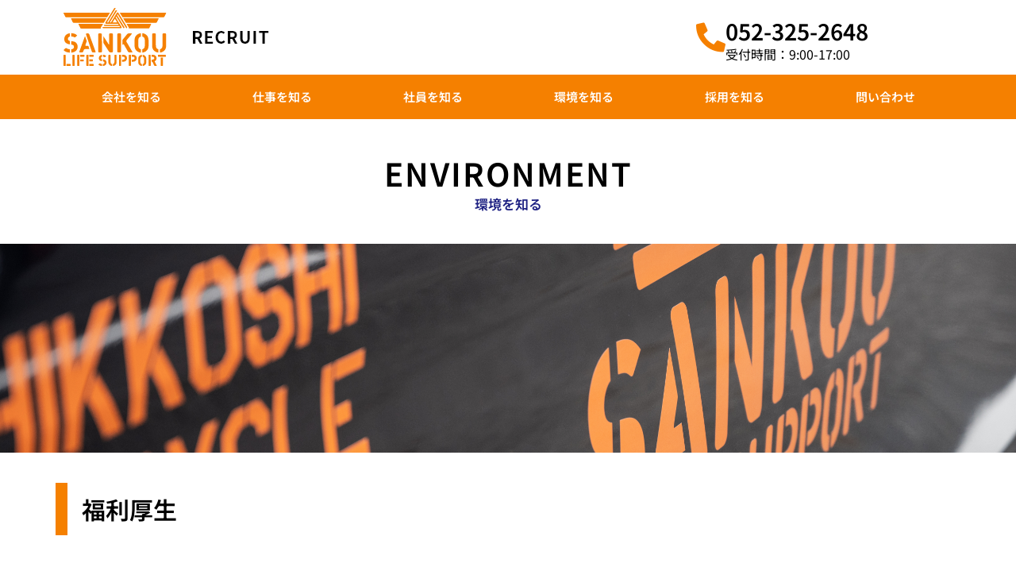

--- FILE ---
content_type: text/html; charset=UTF-8
request_url: https://sankou-nagoya-recruit.com/environment/
body_size: 25477
content:
<!doctype html>
<html dir="ltr" lang="ja" prefix="og: https://ogp.me/ns#">
<head>
	<meta charset="UTF-8">
	<meta name="viewport" content="width=device-width, initial-scale=1">
	<link rel="profile" href="https://gmpg.org/xfn/11">
	<title>環境を知る - 株式会社ライフサポート 採用サイト</title>
	<style>img:is([sizes="auto" i], [sizes^="auto," i]) { contain-intrinsic-size: 3000px 1500px }</style>
	
		<!-- All in One SEO 4.9.1 - aioseo.com -->
	<meta name="description" content="株式会社ライフサポートの環境を知るページです。福利厚生、数字で見るライフサポート、ギャラリーについてご紹介しています。" />
	<meta name="robots" content="max-image-preview:large" />
	<link rel="canonical" href="https://sankou-nagoya-recruit.com/environment/" />
	<meta name="generator" content="All in One SEO (AIOSEO) 4.9.1" />
		<meta property="og:locale" content="ja_JP" />
		<meta property="og:site_name" content="株式会社ライフサポート　採用サイト - 駆け上がれ、ジブン。想像を超えた未来が、待っている。" />
		<meta property="og:type" content="article" />
		<meta property="og:title" content="環境を知る - 株式会社ライフサポート 採用サイト" />
		<meta property="og:description" content="株式会社ライフサポートの環境を知るページです。福利厚生、数字で見るライフサポート、ギャラリーについてご紹介しています。" />
		<meta property="og:url" content="https://sankou-nagoya-recruit.com/environment/" />
		<meta property="og:image" content="https://sankou-nagoya-recruit.com/wp-content/uploads/2022/10/cropped-グループ-10.png" />
		<meta property="og:image:secure_url" content="https://sankou-nagoya-recruit.com/wp-content/uploads/2022/10/cropped-グループ-10.png" />
		<meta property="og:image:width" content="260" />
		<meta property="og:image:height" content="74" />
		<meta property="article:published_time" content="2022-10-21T05:37:10+00:00" />
		<meta property="article:modified_time" content="2022-10-21T09:49:32+00:00" />
		<meta property="article:publisher" content="https://www.facebook.com/profile.php?id=100063723784473" />
		<meta name="twitter:card" content="summary_large_image" />
		<meta name="twitter:title" content="環境を知る - 株式会社ライフサポート 採用サイト" />
		<meta name="twitter:description" content="株式会社ライフサポートの環境を知るページです。福利厚生、数字で見るライフサポート、ギャラリーについてご紹介しています。" />
		<meta name="twitter:image" content="https://sankou-nagoya-recruit.com/wp-content/uploads/2022/10/cropped-グループ-10.png" />
		<script type="application/ld+json" class="aioseo-schema">
			{"@context":"https:\/\/schema.org","@graph":[{"@type":"BreadcrumbList","@id":"https:\/\/sankou-nagoya-recruit.com\/environment\/#breadcrumblist","itemListElement":[{"@type":"ListItem","@id":"https:\/\/sankou-nagoya-recruit.com#listItem","position":1,"name":"\u30db\u30fc\u30e0","item":"https:\/\/sankou-nagoya-recruit.com","nextItem":{"@type":"ListItem","@id":"https:\/\/sankou-nagoya-recruit.com\/environment\/#listItem","name":"\u74b0\u5883\u3092\u77e5\u308b"}},{"@type":"ListItem","@id":"https:\/\/sankou-nagoya-recruit.com\/environment\/#listItem","position":2,"name":"\u74b0\u5883\u3092\u77e5\u308b","previousItem":{"@type":"ListItem","@id":"https:\/\/sankou-nagoya-recruit.com#listItem","name":"\u30db\u30fc\u30e0"}}]},{"@type":"Organization","@id":"https:\/\/sankou-nagoya-recruit.com\/#organization","name":"\u682a\u5f0f\u4f1a\u793e\u30e9\u30a4\u30d5\u30b5\u30dd\u30fc\u30c8\u3000\u63a1\u7528\u30b5\u30a4\u30c8","description":"\u99c6\u3051\u4e0a\u304c\u308c\u3001\u30b8\u30d6\u30f3\u3002\u60f3\u50cf\u3092\u8d85\u3048\u305f\u672a\u6765\u304c\u3001\u5f85\u3063\u3066\u3044\u308b\u3002","url":"https:\/\/sankou-nagoya-recruit.com\/","telephone":"+81523252648","logo":{"@type":"ImageObject","url":"https:\/\/sankou-nagoya-recruit.com\/wp-content\/uploads\/2022\/10\/cropped-icon.png","@id":"https:\/\/sankou-nagoya-recruit.com\/environment\/#organizationLogo","width":512,"height":512},"image":{"@id":"https:\/\/sankou-nagoya-recruit.com\/environment\/#organizationLogo"},"sameAs":["https:\/\/www.facebook.com\/profile.php?id=100063723784473","https:\/\/www.instagram.com\/sankoulifesupport\/","https:\/\/www.youtube.com\/channel\/UCgbrvzay_4FzSgkKqHTADCQ"]},{"@type":"WebPage","@id":"https:\/\/sankou-nagoya-recruit.com\/environment\/#webpage","url":"https:\/\/sankou-nagoya-recruit.com\/environment\/","name":"\u74b0\u5883\u3092\u77e5\u308b - \u682a\u5f0f\u4f1a\u793e\u30e9\u30a4\u30d5\u30b5\u30dd\u30fc\u30c8 \u63a1\u7528\u30b5\u30a4\u30c8","description":"\u682a\u5f0f\u4f1a\u793e\u30e9\u30a4\u30d5\u30b5\u30dd\u30fc\u30c8\u306e\u74b0\u5883\u3092\u77e5\u308b\u30da\u30fc\u30b8\u3067\u3059\u3002\u798f\u5229\u539a\u751f\u3001\u6570\u5b57\u3067\u898b\u308b\u30e9\u30a4\u30d5\u30b5\u30dd\u30fc\u30c8\u3001\u30ae\u30e3\u30e9\u30ea\u30fc\u306b\u3064\u3044\u3066\u3054\u7d39\u4ecb\u3057\u3066\u3044\u307e\u3059\u3002","inLanguage":"ja","isPartOf":{"@id":"https:\/\/sankou-nagoya-recruit.com\/#website"},"breadcrumb":{"@id":"https:\/\/sankou-nagoya-recruit.com\/environment\/#breadcrumblist"},"datePublished":"2022-10-21T14:37:10+09:00","dateModified":"2022-10-21T18:49:32+09:00"},{"@type":"WebSite","@id":"https:\/\/sankou-nagoya-recruit.com\/#website","url":"https:\/\/sankou-nagoya-recruit.com\/","name":"\u682a\u5f0f\u4f1a\u793e\u30e9\u30a4\u30d5\u30b5\u30dd\u30fc\u30c8\u3000\u63a1\u7528\u30b5\u30a4\u30c8","description":"\u99c6\u3051\u4e0a\u304c\u308c\u3001\u30b8\u30d6\u30f3\u3002\u60f3\u50cf\u3092\u8d85\u3048\u305f\u672a\u6765\u304c\u3001\u5f85\u3063\u3066\u3044\u308b\u3002","inLanguage":"ja","publisher":{"@id":"https:\/\/sankou-nagoya-recruit.com\/#organization"}}]}
		</script>
		<!-- All in One SEO -->

<link rel="alternate" type="application/rss+xml" title="株式会社ライフサポート　採用サイト &raquo; フィード" href="https://sankou-nagoya-recruit.com/feed/" />
<link rel="alternate" type="application/rss+xml" title="株式会社ライフサポート　採用サイト &raquo; コメントフィード" href="https://sankou-nagoya-recruit.com/comments/feed/" />
		<!-- This site uses the Google Analytics by MonsterInsights plugin v8.11.0 - Using Analytics tracking - https://www.monsterinsights.com/ -->
		<!-- Note: MonsterInsights is not currently configured on this site. The site owner needs to authenticate with Google Analytics in the MonsterInsights settings panel. -->
					<!-- No UA code set -->
				<!-- / Google Analytics by MonsterInsights -->
		<script>
window._wpemojiSettings = {"baseUrl":"https:\/\/s.w.org\/images\/core\/emoji\/16.0.1\/72x72\/","ext":".png","svgUrl":"https:\/\/s.w.org\/images\/core\/emoji\/16.0.1\/svg\/","svgExt":".svg","source":{"concatemoji":"https:\/\/sankou-nagoya-recruit.com\/wp-includes\/js\/wp-emoji-release.min.js?ver=6.8.3"}};
/*! This file is auto-generated */
!function(s,n){var o,i,e;function c(e){try{var t={supportTests:e,timestamp:(new Date).valueOf()};sessionStorage.setItem(o,JSON.stringify(t))}catch(e){}}function p(e,t,n){e.clearRect(0,0,e.canvas.width,e.canvas.height),e.fillText(t,0,0);var t=new Uint32Array(e.getImageData(0,0,e.canvas.width,e.canvas.height).data),a=(e.clearRect(0,0,e.canvas.width,e.canvas.height),e.fillText(n,0,0),new Uint32Array(e.getImageData(0,0,e.canvas.width,e.canvas.height).data));return t.every(function(e,t){return e===a[t]})}function u(e,t){e.clearRect(0,0,e.canvas.width,e.canvas.height),e.fillText(t,0,0);for(var n=e.getImageData(16,16,1,1),a=0;a<n.data.length;a++)if(0!==n.data[a])return!1;return!0}function f(e,t,n,a){switch(t){case"flag":return n(e,"\ud83c\udff3\ufe0f\u200d\u26a7\ufe0f","\ud83c\udff3\ufe0f\u200b\u26a7\ufe0f")?!1:!n(e,"\ud83c\udde8\ud83c\uddf6","\ud83c\udde8\u200b\ud83c\uddf6")&&!n(e,"\ud83c\udff4\udb40\udc67\udb40\udc62\udb40\udc65\udb40\udc6e\udb40\udc67\udb40\udc7f","\ud83c\udff4\u200b\udb40\udc67\u200b\udb40\udc62\u200b\udb40\udc65\u200b\udb40\udc6e\u200b\udb40\udc67\u200b\udb40\udc7f");case"emoji":return!a(e,"\ud83e\udedf")}return!1}function g(e,t,n,a){var r="undefined"!=typeof WorkerGlobalScope&&self instanceof WorkerGlobalScope?new OffscreenCanvas(300,150):s.createElement("canvas"),o=r.getContext("2d",{willReadFrequently:!0}),i=(o.textBaseline="top",o.font="600 32px Arial",{});return e.forEach(function(e){i[e]=t(o,e,n,a)}),i}function t(e){var t=s.createElement("script");t.src=e,t.defer=!0,s.head.appendChild(t)}"undefined"!=typeof Promise&&(o="wpEmojiSettingsSupports",i=["flag","emoji"],n.supports={everything:!0,everythingExceptFlag:!0},e=new Promise(function(e){s.addEventListener("DOMContentLoaded",e,{once:!0})}),new Promise(function(t){var n=function(){try{var e=JSON.parse(sessionStorage.getItem(o));if("object"==typeof e&&"number"==typeof e.timestamp&&(new Date).valueOf()<e.timestamp+604800&&"object"==typeof e.supportTests)return e.supportTests}catch(e){}return null}();if(!n){if("undefined"!=typeof Worker&&"undefined"!=typeof OffscreenCanvas&&"undefined"!=typeof URL&&URL.createObjectURL&&"undefined"!=typeof Blob)try{var e="postMessage("+g.toString()+"("+[JSON.stringify(i),f.toString(),p.toString(),u.toString()].join(",")+"));",a=new Blob([e],{type:"text/javascript"}),r=new Worker(URL.createObjectURL(a),{name:"wpTestEmojiSupports"});return void(r.onmessage=function(e){c(n=e.data),r.terminate(),t(n)})}catch(e){}c(n=g(i,f,p,u))}t(n)}).then(function(e){for(var t in e)n.supports[t]=e[t],n.supports.everything=n.supports.everything&&n.supports[t],"flag"!==t&&(n.supports.everythingExceptFlag=n.supports.everythingExceptFlag&&n.supports[t]);n.supports.everythingExceptFlag=n.supports.everythingExceptFlag&&!n.supports.flag,n.DOMReady=!1,n.readyCallback=function(){n.DOMReady=!0}}).then(function(){return e}).then(function(){var e;n.supports.everything||(n.readyCallback(),(e=n.source||{}).concatemoji?t(e.concatemoji):e.wpemoji&&e.twemoji&&(t(e.twemoji),t(e.wpemoji)))}))}((window,document),window._wpemojiSettings);
</script>
<style id='wp-emoji-styles-inline-css'>

	img.wp-smiley, img.emoji {
		display: inline !important;
		border: none !important;
		box-shadow: none !important;
		height: 1em !important;
		width: 1em !important;
		margin: 0 0.07em !important;
		vertical-align: -0.1em !important;
		background: none !important;
		padding: 0 !important;
	}
</style>
<link rel='stylesheet' id='aioseo/css/src/vue/standalone/blocks/table-of-contents/global.scss-css' href='https://sankou-nagoya-recruit.com/wp-content/plugins/all-in-one-seo-pack/dist/Lite/assets/css/table-of-contents/global.e90f6d47.css?ver=4.9.1' media='all' />
<style id='global-styles-inline-css'>
:root{--wp--preset--aspect-ratio--square: 1;--wp--preset--aspect-ratio--4-3: 4/3;--wp--preset--aspect-ratio--3-4: 3/4;--wp--preset--aspect-ratio--3-2: 3/2;--wp--preset--aspect-ratio--2-3: 2/3;--wp--preset--aspect-ratio--16-9: 16/9;--wp--preset--aspect-ratio--9-16: 9/16;--wp--preset--color--black: #000000;--wp--preset--color--cyan-bluish-gray: #abb8c3;--wp--preset--color--white: #ffffff;--wp--preset--color--pale-pink: #f78da7;--wp--preset--color--vivid-red: #cf2e2e;--wp--preset--color--luminous-vivid-orange: #ff6900;--wp--preset--color--luminous-vivid-amber: #fcb900;--wp--preset--color--light-green-cyan: #7bdcb5;--wp--preset--color--vivid-green-cyan: #00d084;--wp--preset--color--pale-cyan-blue: #8ed1fc;--wp--preset--color--vivid-cyan-blue: #0693e3;--wp--preset--color--vivid-purple: #9b51e0;--wp--preset--gradient--vivid-cyan-blue-to-vivid-purple: linear-gradient(135deg,rgba(6,147,227,1) 0%,rgb(155,81,224) 100%);--wp--preset--gradient--light-green-cyan-to-vivid-green-cyan: linear-gradient(135deg,rgb(122,220,180) 0%,rgb(0,208,130) 100%);--wp--preset--gradient--luminous-vivid-amber-to-luminous-vivid-orange: linear-gradient(135deg,rgba(252,185,0,1) 0%,rgba(255,105,0,1) 100%);--wp--preset--gradient--luminous-vivid-orange-to-vivid-red: linear-gradient(135deg,rgba(255,105,0,1) 0%,rgb(207,46,46) 100%);--wp--preset--gradient--very-light-gray-to-cyan-bluish-gray: linear-gradient(135deg,rgb(238,238,238) 0%,rgb(169,184,195) 100%);--wp--preset--gradient--cool-to-warm-spectrum: linear-gradient(135deg,rgb(74,234,220) 0%,rgb(151,120,209) 20%,rgb(207,42,186) 40%,rgb(238,44,130) 60%,rgb(251,105,98) 80%,rgb(254,248,76) 100%);--wp--preset--gradient--blush-light-purple: linear-gradient(135deg,rgb(255,206,236) 0%,rgb(152,150,240) 100%);--wp--preset--gradient--blush-bordeaux: linear-gradient(135deg,rgb(254,205,165) 0%,rgb(254,45,45) 50%,rgb(107,0,62) 100%);--wp--preset--gradient--luminous-dusk: linear-gradient(135deg,rgb(255,203,112) 0%,rgb(199,81,192) 50%,rgb(65,88,208) 100%);--wp--preset--gradient--pale-ocean: linear-gradient(135deg,rgb(255,245,203) 0%,rgb(182,227,212) 50%,rgb(51,167,181) 100%);--wp--preset--gradient--electric-grass: linear-gradient(135deg,rgb(202,248,128) 0%,rgb(113,206,126) 100%);--wp--preset--gradient--midnight: linear-gradient(135deg,rgb(2,3,129) 0%,rgb(40,116,252) 100%);--wp--preset--font-size--small: 13px;--wp--preset--font-size--medium: 20px;--wp--preset--font-size--large: 36px;--wp--preset--font-size--x-large: 42px;--wp--preset--spacing--20: 0.44rem;--wp--preset--spacing--30: 0.67rem;--wp--preset--spacing--40: 1rem;--wp--preset--spacing--50: 1.5rem;--wp--preset--spacing--60: 2.25rem;--wp--preset--spacing--70: 3.38rem;--wp--preset--spacing--80: 5.06rem;--wp--preset--shadow--natural: 6px 6px 9px rgba(0, 0, 0, 0.2);--wp--preset--shadow--deep: 12px 12px 50px rgba(0, 0, 0, 0.4);--wp--preset--shadow--sharp: 6px 6px 0px rgba(0, 0, 0, 0.2);--wp--preset--shadow--outlined: 6px 6px 0px -3px rgba(255, 255, 255, 1), 6px 6px rgba(0, 0, 0, 1);--wp--preset--shadow--crisp: 6px 6px 0px rgba(0, 0, 0, 1);}:root { --wp--style--global--content-size: 800px;--wp--style--global--wide-size: 1200px; }:where(body) { margin: 0; }.wp-site-blocks > .alignleft { float: left; margin-right: 2em; }.wp-site-blocks > .alignright { float: right; margin-left: 2em; }.wp-site-blocks > .aligncenter { justify-content: center; margin-left: auto; margin-right: auto; }:where(.wp-site-blocks) > * { margin-block-start: 24px; margin-block-end: 0; }:where(.wp-site-blocks) > :first-child { margin-block-start: 0; }:where(.wp-site-blocks) > :last-child { margin-block-end: 0; }:root { --wp--style--block-gap: 24px; }:root :where(.is-layout-flow) > :first-child{margin-block-start: 0;}:root :where(.is-layout-flow) > :last-child{margin-block-end: 0;}:root :where(.is-layout-flow) > *{margin-block-start: 24px;margin-block-end: 0;}:root :where(.is-layout-constrained) > :first-child{margin-block-start: 0;}:root :where(.is-layout-constrained) > :last-child{margin-block-end: 0;}:root :where(.is-layout-constrained) > *{margin-block-start: 24px;margin-block-end: 0;}:root :where(.is-layout-flex){gap: 24px;}:root :where(.is-layout-grid){gap: 24px;}.is-layout-flow > .alignleft{float: left;margin-inline-start: 0;margin-inline-end: 2em;}.is-layout-flow > .alignright{float: right;margin-inline-start: 2em;margin-inline-end: 0;}.is-layout-flow > .aligncenter{margin-left: auto !important;margin-right: auto !important;}.is-layout-constrained > .alignleft{float: left;margin-inline-start: 0;margin-inline-end: 2em;}.is-layout-constrained > .alignright{float: right;margin-inline-start: 2em;margin-inline-end: 0;}.is-layout-constrained > .aligncenter{margin-left: auto !important;margin-right: auto !important;}.is-layout-constrained > :where(:not(.alignleft):not(.alignright):not(.alignfull)){max-width: var(--wp--style--global--content-size);margin-left: auto !important;margin-right: auto !important;}.is-layout-constrained > .alignwide{max-width: var(--wp--style--global--wide-size);}body .is-layout-flex{display: flex;}.is-layout-flex{flex-wrap: wrap;align-items: center;}.is-layout-flex > :is(*, div){margin: 0;}body .is-layout-grid{display: grid;}.is-layout-grid > :is(*, div){margin: 0;}body{padding-top: 0px;padding-right: 0px;padding-bottom: 0px;padding-left: 0px;}a:where(:not(.wp-element-button)){text-decoration: underline;}:root :where(.wp-element-button, .wp-block-button__link){background-color: #32373c;border-width: 0;color: #fff;font-family: inherit;font-size: inherit;line-height: inherit;padding: calc(0.667em + 2px) calc(1.333em + 2px);text-decoration: none;}.has-black-color{color: var(--wp--preset--color--black) !important;}.has-cyan-bluish-gray-color{color: var(--wp--preset--color--cyan-bluish-gray) !important;}.has-white-color{color: var(--wp--preset--color--white) !important;}.has-pale-pink-color{color: var(--wp--preset--color--pale-pink) !important;}.has-vivid-red-color{color: var(--wp--preset--color--vivid-red) !important;}.has-luminous-vivid-orange-color{color: var(--wp--preset--color--luminous-vivid-orange) !important;}.has-luminous-vivid-amber-color{color: var(--wp--preset--color--luminous-vivid-amber) !important;}.has-light-green-cyan-color{color: var(--wp--preset--color--light-green-cyan) !important;}.has-vivid-green-cyan-color{color: var(--wp--preset--color--vivid-green-cyan) !important;}.has-pale-cyan-blue-color{color: var(--wp--preset--color--pale-cyan-blue) !important;}.has-vivid-cyan-blue-color{color: var(--wp--preset--color--vivid-cyan-blue) !important;}.has-vivid-purple-color{color: var(--wp--preset--color--vivid-purple) !important;}.has-black-background-color{background-color: var(--wp--preset--color--black) !important;}.has-cyan-bluish-gray-background-color{background-color: var(--wp--preset--color--cyan-bluish-gray) !important;}.has-white-background-color{background-color: var(--wp--preset--color--white) !important;}.has-pale-pink-background-color{background-color: var(--wp--preset--color--pale-pink) !important;}.has-vivid-red-background-color{background-color: var(--wp--preset--color--vivid-red) !important;}.has-luminous-vivid-orange-background-color{background-color: var(--wp--preset--color--luminous-vivid-orange) !important;}.has-luminous-vivid-amber-background-color{background-color: var(--wp--preset--color--luminous-vivid-amber) !important;}.has-light-green-cyan-background-color{background-color: var(--wp--preset--color--light-green-cyan) !important;}.has-vivid-green-cyan-background-color{background-color: var(--wp--preset--color--vivid-green-cyan) !important;}.has-pale-cyan-blue-background-color{background-color: var(--wp--preset--color--pale-cyan-blue) !important;}.has-vivid-cyan-blue-background-color{background-color: var(--wp--preset--color--vivid-cyan-blue) !important;}.has-vivid-purple-background-color{background-color: var(--wp--preset--color--vivid-purple) !important;}.has-black-border-color{border-color: var(--wp--preset--color--black) !important;}.has-cyan-bluish-gray-border-color{border-color: var(--wp--preset--color--cyan-bluish-gray) !important;}.has-white-border-color{border-color: var(--wp--preset--color--white) !important;}.has-pale-pink-border-color{border-color: var(--wp--preset--color--pale-pink) !important;}.has-vivid-red-border-color{border-color: var(--wp--preset--color--vivid-red) !important;}.has-luminous-vivid-orange-border-color{border-color: var(--wp--preset--color--luminous-vivid-orange) !important;}.has-luminous-vivid-amber-border-color{border-color: var(--wp--preset--color--luminous-vivid-amber) !important;}.has-light-green-cyan-border-color{border-color: var(--wp--preset--color--light-green-cyan) !important;}.has-vivid-green-cyan-border-color{border-color: var(--wp--preset--color--vivid-green-cyan) !important;}.has-pale-cyan-blue-border-color{border-color: var(--wp--preset--color--pale-cyan-blue) !important;}.has-vivid-cyan-blue-border-color{border-color: var(--wp--preset--color--vivid-cyan-blue) !important;}.has-vivid-purple-border-color{border-color: var(--wp--preset--color--vivid-purple) !important;}.has-vivid-cyan-blue-to-vivid-purple-gradient-background{background: var(--wp--preset--gradient--vivid-cyan-blue-to-vivid-purple) !important;}.has-light-green-cyan-to-vivid-green-cyan-gradient-background{background: var(--wp--preset--gradient--light-green-cyan-to-vivid-green-cyan) !important;}.has-luminous-vivid-amber-to-luminous-vivid-orange-gradient-background{background: var(--wp--preset--gradient--luminous-vivid-amber-to-luminous-vivid-orange) !important;}.has-luminous-vivid-orange-to-vivid-red-gradient-background{background: var(--wp--preset--gradient--luminous-vivid-orange-to-vivid-red) !important;}.has-very-light-gray-to-cyan-bluish-gray-gradient-background{background: var(--wp--preset--gradient--very-light-gray-to-cyan-bluish-gray) !important;}.has-cool-to-warm-spectrum-gradient-background{background: var(--wp--preset--gradient--cool-to-warm-spectrum) !important;}.has-blush-light-purple-gradient-background{background: var(--wp--preset--gradient--blush-light-purple) !important;}.has-blush-bordeaux-gradient-background{background: var(--wp--preset--gradient--blush-bordeaux) !important;}.has-luminous-dusk-gradient-background{background: var(--wp--preset--gradient--luminous-dusk) !important;}.has-pale-ocean-gradient-background{background: var(--wp--preset--gradient--pale-ocean) !important;}.has-electric-grass-gradient-background{background: var(--wp--preset--gradient--electric-grass) !important;}.has-midnight-gradient-background{background: var(--wp--preset--gradient--midnight) !important;}.has-small-font-size{font-size: var(--wp--preset--font-size--small) !important;}.has-medium-font-size{font-size: var(--wp--preset--font-size--medium) !important;}.has-large-font-size{font-size: var(--wp--preset--font-size--large) !important;}.has-x-large-font-size{font-size: var(--wp--preset--font-size--x-large) !important;}
:root :where(.wp-block-pullquote){font-size: 1.5em;line-height: 1.6;}
</style>
<link rel='stylesheet' id='hello-elementor-css' href='https://sankou-nagoya-recruit.com/wp-content/themes/hello-elementor/assets/css/reset.css?ver=3.4.5' media='all' />
<link rel='stylesheet' id='hello-elementor-theme-style-css' href='https://sankou-nagoya-recruit.com/wp-content/themes/hello-elementor/assets/css/theme.css?ver=3.4.5' media='all' />
<link rel='stylesheet' id='hello-elementor-header-footer-css' href='https://sankou-nagoya-recruit.com/wp-content/themes/hello-elementor/assets/css/header-footer.css?ver=3.4.5' media='all' />
<link rel='stylesheet' id='elementor-frontend-css' href='https://sankou-nagoya-recruit.com/wp-content/plugins/elementor/assets/css/frontend.min.css?ver=3.33.2' media='all' />
<style id='elementor-frontend-inline-css'>
.elementor-kit-5{--e-global-color-primary:#F58000;--e-global-color-secondary:#1D2082;--e-global-color-text:#000000;--e-global-color-accent:#61CE70;--e-global-color-d696979:#9C5200;--e-global-color-25c9aea:#FFFFFF;--e-global-color-b5846a0:#E2E2E2;--e-global-typography-primary-font-family:"Noto Sans JP";--e-global-typography-primary-font-weight:600;--e-global-typography-secondary-font-family:"Noto Sans JP";--e-global-typography-secondary-font-weight:400;--e-global-typography-text-font-family:"Noto Sans JP";--e-global-typography-text-font-weight:400;--e-global-typography-accent-font-family:"Noto Sans JP";--e-global-typography-accent-font-weight:500;}.elementor-kit-5 e-page-transition{background-color:#FFBC7D;}.elementor-section.elementor-section-boxed > .elementor-container{max-width:1140px;}.e-con{--container-max-width:1140px;}.elementor-widget:not(:last-child){margin-block-end:20px;}.elementor-element{--widgets-spacing:20px 20px;--widgets-spacing-row:20px;--widgets-spacing-column:20px;}{}h1.entry-title{display:var(--page-title-display);}.site-header .site-branding{flex-direction:column;align-items:stretch;}.site-header{padding-inline-end:0px;padding-inline-start:0px;}.site-footer .site-branding{flex-direction:column;align-items:stretch;}@media(max-width:1024px){.elementor-section.elementor-section-boxed > .elementor-container{max-width:1024px;}.e-con{--container-max-width:1024px;}}@media(max-width:767px){.elementor-section.elementor-section-boxed > .elementor-container{max-width:767px;}.e-con{--container-max-width:767px;}}
.elementor-42 .elementor-element.elementor-element-3b7ebc6{padding:3em 0em 0em 0em;}.elementor-42 .elementor-element.elementor-element-b3cd995 > .elementor-widget-wrap > .elementor-widget:not(.elementor-widget__width-auto):not(.elementor-widget__width-initial):not(:last-child):not(.elementor-absolute){margin-bottom:10px;}.elementor-widget-heading .elementor-heading-title{font-family:var( --e-global-typography-primary-font-family ), Sans-serif;font-weight:var( --e-global-typography-primary-font-weight );color:var( --e-global-color-primary );}.elementor-42 .elementor-element.elementor-element-4726979{text-align:center;}.elementor-42 .elementor-element.elementor-element-4726979 .elementor-heading-title{font-family:"Noto Sans JP", Sans-serif;font-size:40px;font-weight:600;letter-spacing:2px;color:var( --e-global-color-text );}.elementor-42 .elementor-element.elementor-element-51e2094 > .elementor-widget-container{margin:0em 0em 2em 0em;}.elementor-42 .elementor-element.elementor-element-51e2094{text-align:center;}.elementor-42 .elementor-element.elementor-element-51e2094 .elementor-heading-title{font-family:"Noto Sans JP", Sans-serif;font-size:17px;font-weight:600;color:var( --e-global-color-secondary );}.elementor-widget-image .widget-image-caption{color:var( --e-global-color-text );font-family:var( --e-global-typography-text-font-family ), Sans-serif;font-weight:var( --e-global-typography-text-font-weight );}.elementor-42 .elementor-element.elementor-element-a9af377 img{width:100%;filter:brightness( 100% ) contrast( 100% ) saturate( 100% ) blur( 0px ) hue-rotate( 0deg );}.elementor-42 .elementor-element.elementor-element-d32638e{padding:3% 0% 4% 0%;}.elementor-42 .elementor-element.elementor-element-3d7ee1c > .elementor-element-populated{border-style:solid;border-width:0px 0px 0px 15px;border-color:var( --e-global-color-primary );transition:background 0.3s, border 0.3s, border-radius 0.3s, box-shadow 0.3s;}.elementor-42 .elementor-element.elementor-element-3d7ee1c > .elementor-element-populated, .elementor-42 .elementor-element.elementor-element-3d7ee1c > .elementor-element-populated > .elementor-background-overlay, .elementor-42 .elementor-element.elementor-element-3d7ee1c > .elementor-background-slideshow{border-radius:0px 0px 0px 0px;}.elementor-42 .elementor-element.elementor-element-3d7ee1c > .elementor-element-populated > .elementor-background-overlay{transition:background 0.3s, border-radius 0.3s, opacity 0.3s;}.elementor-42 .elementor-element.elementor-element-452cdb5 > .elementor-widget-container{margin:0px 0px 0px 0px;padding:0.5em 0.5em 0.5em 0.5em;}.elementor-42 .elementor-element.elementor-element-452cdb5{text-align:left;}.elementor-42 .elementor-element.elementor-element-452cdb5 .elementor-heading-title{font-family:"Noto Sans JP", Sans-serif;font-size:30px;font-weight:600;color:var( --e-global-color-text );}.elementor-42 .elementor-element.elementor-element-dd06eb0{padding:0em 0em 2em 0em;}.elementor-42 .elementor-element.elementor-element-59c80844 > .elementor-widget-wrap > .elementor-widget:not(.elementor-widget__width-auto):not(.elementor-widget__width-initial):not(:last-child):not(.elementor-absolute){margin-bottom:20px;}.elementor-42 .elementor-element.elementor-element-59c80844 > .elementor-element-populated{border-style:solid;border-width:1px 1px 1px 1px;border-color:var( --e-global-color-b5846a0 );margin:2% 5% 2% 5%;--e-column-margin-right:5%;--e-column-margin-left:5%;padding:10% 8% 10% 8%;}.elementor-42 .elementor-element.elementor-element-59c80844 > .elementor-element-populated, .elementor-42 .elementor-element.elementor-element-59c80844 > .elementor-element-populated > .elementor-background-overlay, .elementor-42 .elementor-element.elementor-element-59c80844 > .elementor-background-slideshow{border-radius:0px 0px 0px 0px;}.elementor-42 .elementor-element.elementor-element-acf344b > .elementor-widget-container{padding:13px 0px 13px 0px;}.elementor-42 .elementor-element.elementor-element-acf344b img{width:85px;}.elementor-42 .elementor-element.elementor-element-3207bc99 > .elementor-widget-container{padding:0em 0em 0em 0em;}.elementor-42 .elementor-element.elementor-element-3207bc99{text-align:center;}.elementor-42 .elementor-element.elementor-element-3207bc99 .elementor-heading-title{font-family:"Noto Sans JP", Sans-serif;font-size:18px;font-weight:600;color:var( --e-global-color-primary );}.elementor-widget-text-editor{font-family:var( --e-global-typography-text-font-family ), Sans-serif;font-weight:var( --e-global-typography-text-font-weight );color:var( --e-global-color-text );}.elementor-widget-text-editor.elementor-drop-cap-view-stacked .elementor-drop-cap{background-color:var( --e-global-color-primary );}.elementor-widget-text-editor.elementor-drop-cap-view-framed .elementor-drop-cap, .elementor-widget-text-editor.elementor-drop-cap-view-default .elementor-drop-cap{color:var( --e-global-color-primary );border-color:var( --e-global-color-primary );}.elementor-42 .elementor-element.elementor-element-1e1d42f1 > .elementor-widget-container{padding:0% 0% 0% 0%;}.elementor-42 .elementor-element.elementor-element-1e1d42f1{text-align:left;font-family:"Noto Sans JP", Sans-serif;font-weight:400;line-height:1.8em;}.elementor-42 .elementor-element.elementor-element-10dc0d51 > .elementor-widget-wrap > .elementor-widget:not(.elementor-widget__width-auto):not(.elementor-widget__width-initial):not(:last-child):not(.elementor-absolute){margin-bottom:20px;}.elementor-42 .elementor-element.elementor-element-10dc0d51 > .elementor-element-populated{border-style:solid;border-width:1px 1px 1px 1px;border-color:var( --e-global-color-b5846a0 );margin:2% 5% 2% 5%;--e-column-margin-right:5%;--e-column-margin-left:5%;padding:10% 8% 10% 8%;}.elementor-42 .elementor-element.elementor-element-10dc0d51 > .elementor-element-populated, .elementor-42 .elementor-element.elementor-element-10dc0d51 > .elementor-element-populated > .elementor-background-overlay, .elementor-42 .elementor-element.elementor-element-10dc0d51 > .elementor-background-slideshow{border-radius:0px 0px 0px 0px;}.elementor-42 .elementor-element.elementor-element-ce517c1 > .elementor-widget-container{padding:15px 0px 15px 0px;}.elementor-42 .elementor-element.elementor-element-ce517c1 img{width:85px;}.elementor-42 .elementor-element.elementor-element-ae93db > .elementor-widget-container{padding:0em 0em 0em 0em;}.elementor-42 .elementor-element.elementor-element-ae93db{text-align:center;}.elementor-42 .elementor-element.elementor-element-ae93db .elementor-heading-title{font-family:"Noto Sans JP", Sans-serif;font-size:18px;font-weight:600;color:var( --e-global-color-primary );}.elementor-42 .elementor-element.elementor-element-5432d9e3 > .elementor-widget-container{padding:0% 0% 0% 0%;}.elementor-42 .elementor-element.elementor-element-5432d9e3{text-align:left;font-family:"Noto Sans JP", Sans-serif;font-weight:400;line-height:1.8em;}.elementor-42 .elementor-element.elementor-element-1837baa2 > .elementor-widget-wrap > .elementor-widget:not(.elementor-widget__width-auto):not(.elementor-widget__width-initial):not(:last-child):not(.elementor-absolute){margin-bottom:20px;}.elementor-42 .elementor-element.elementor-element-1837baa2 > .elementor-element-populated{border-style:solid;border-width:1px 1px 1px 1px;border-color:var( --e-global-color-b5846a0 );margin:2% 5% 2% 5%;--e-column-margin-right:5%;--e-column-margin-left:5%;padding:10% 8% 10% 8%;}.elementor-42 .elementor-element.elementor-element-1837baa2 > .elementor-element-populated, .elementor-42 .elementor-element.elementor-element-1837baa2 > .elementor-element-populated > .elementor-background-overlay, .elementor-42 .elementor-element.elementor-element-1837baa2 > .elementor-background-slideshow{border-radius:0px 0px 0px 0px;}.elementor-42 .elementor-element.elementor-element-8d5493e img{width:117px;}.elementor-42 .elementor-element.elementor-element-3c4d5cd9 > .elementor-widget-container{padding:0em 0em 0em 0em;}.elementor-42 .elementor-element.elementor-element-3c4d5cd9{text-align:center;}.elementor-42 .elementor-element.elementor-element-3c4d5cd9 .elementor-heading-title{font-family:"Noto Sans JP", Sans-serif;font-size:18px;font-weight:600;color:var( --e-global-color-primary );}.elementor-42 .elementor-element.elementor-element-22baa8ac > .elementor-widget-container{padding:0% 0% 0% 0%;}.elementor-42 .elementor-element.elementor-element-22baa8ac{text-align:left;font-family:"Noto Sans JP", Sans-serif;font-weight:400;line-height:1.8em;}.elementor-42 .elementor-element.elementor-element-402f3dc{padding:0em 0em 2em 0em;}.elementor-42 .elementor-element.elementor-element-ec534e7 > .elementor-widget-wrap > .elementor-widget:not(.elementor-widget__width-auto):not(.elementor-widget__width-initial):not(:last-child):not(.elementor-absolute){margin-bottom:20px;}.elementor-42 .elementor-element.elementor-element-ec534e7 > .elementor-element-populated{border-style:solid;border-width:1px 1px 1px 1px;border-color:var( --e-global-color-b5846a0 );margin:2% 5% 2% 5%;--e-column-margin-right:5%;--e-column-margin-left:5%;padding:10% 8% 10% 8%;}.elementor-42 .elementor-element.elementor-element-ec534e7 > .elementor-element-populated, .elementor-42 .elementor-element.elementor-element-ec534e7 > .elementor-element-populated > .elementor-background-overlay, .elementor-42 .elementor-element.elementor-element-ec534e7 > .elementor-background-slideshow{border-radius:0px 0px 0px 0px;}.elementor-42 .elementor-element.elementor-element-fd78b8a > .elementor-widget-container{padding:13px 0px 13px 0px;}.elementor-42 .elementor-element.elementor-element-fd78b8a img{width:85px;}.elementor-42 .elementor-element.elementor-element-b201e14 > .elementor-widget-container{padding:0em 0em 0em 0em;}.elementor-42 .elementor-element.elementor-element-b201e14{text-align:center;}.elementor-42 .elementor-element.elementor-element-b201e14 .elementor-heading-title{font-family:"Noto Sans JP", Sans-serif;font-size:18px;font-weight:600;color:var( --e-global-color-primary );}.elementor-42 .elementor-element.elementor-element-fdbf9d6 > .elementor-widget-container{padding:0% 0% 0% 0%;}.elementor-42 .elementor-element.elementor-element-fdbf9d6{text-align:left;font-family:"Noto Sans JP", Sans-serif;font-weight:400;line-height:1.8em;}.elementor-42 .elementor-element.elementor-element-1eb1a4a > .elementor-widget-wrap > .elementor-widget:not(.elementor-widget__width-auto):not(.elementor-widget__width-initial):not(:last-child):not(.elementor-absolute){margin-bottom:20px;}.elementor-42 .elementor-element.elementor-element-1eb1a4a > .elementor-element-populated{border-style:solid;border-width:1px 1px 1px 1px;border-color:var( --e-global-color-b5846a0 );margin:2% 5% 2% 5%;--e-column-margin-right:5%;--e-column-margin-left:5%;padding:10% 8% 10% 8%;}.elementor-42 .elementor-element.elementor-element-1eb1a4a > .elementor-element-populated, .elementor-42 .elementor-element.elementor-element-1eb1a4a > .elementor-element-populated > .elementor-background-overlay, .elementor-42 .elementor-element.elementor-element-1eb1a4a > .elementor-background-slideshow{border-radius:0px 0px 0px 0px;}.elementor-42 .elementor-element.elementor-element-51d9316 > .elementor-widget-container{padding:15px 0px 15px 0px;}.elementor-42 .elementor-element.elementor-element-51d9316 img{width:85px;}.elementor-42 .elementor-element.elementor-element-b8ab4be > .elementor-widget-container{padding:0em 0em 0em 0em;}.elementor-42 .elementor-element.elementor-element-b8ab4be{text-align:center;}.elementor-42 .elementor-element.elementor-element-b8ab4be .elementor-heading-title{font-family:"Noto Sans JP", Sans-serif;font-size:18px;font-weight:600;color:var( --e-global-color-primary );}.elementor-42 .elementor-element.elementor-element-acc5208 > .elementor-widget-container{padding:0% 0% 0% 0%;}.elementor-42 .elementor-element.elementor-element-acc5208{text-align:left;font-family:"Noto Sans JP", Sans-serif;font-weight:400;line-height:1.8em;}.elementor-42 .elementor-element.elementor-element-329e4c4 > .elementor-widget-wrap > .elementor-widget:not(.elementor-widget__width-auto):not(.elementor-widget__width-initial):not(:last-child):not(.elementor-absolute){margin-bottom:20px;}.elementor-42 .elementor-element.elementor-element-329e4c4 > .elementor-element-populated{border-style:solid;border-width:1px 1px 1px 1px;border-color:var( --e-global-color-b5846a0 );margin:2% 5% 2% 5%;--e-column-margin-right:5%;--e-column-margin-left:5%;padding:10% 8% 10% 8%;}.elementor-42 .elementor-element.elementor-element-329e4c4 > .elementor-element-populated, .elementor-42 .elementor-element.elementor-element-329e4c4 > .elementor-element-populated > .elementor-background-overlay, .elementor-42 .elementor-element.elementor-element-329e4c4 > .elementor-background-slideshow{border-radius:0px 0px 0px 0px;}.elementor-42 .elementor-element.elementor-element-8fe4902 > .elementor-widget-container{padding:5px 0px 5px 0px;}.elementor-42 .elementor-element.elementor-element-8fe4902 img{width:105px;}.elementor-42 .elementor-element.elementor-element-bb55720 > .elementor-widget-container{padding:0em 0em 0em 0em;}.elementor-42 .elementor-element.elementor-element-bb55720{text-align:center;}.elementor-42 .elementor-element.elementor-element-bb55720 .elementor-heading-title{font-family:"Noto Sans JP", Sans-serif;font-size:18px;font-weight:600;color:var( --e-global-color-primary );}.elementor-42 .elementor-element.elementor-element-8591c36 > .elementor-widget-container{padding:0% 0% 0% 0%;}.elementor-42 .elementor-element.elementor-element-8591c36{text-align:left;font-family:"Noto Sans JP", Sans-serif;font-weight:400;line-height:1.8em;}.elementor-42 .elementor-element.elementor-element-37ac846{padding:3% 0% 4% 0%;}.elementor-42 .elementor-element.elementor-element-002d6b1 > .elementor-element-populated{border-style:solid;border-width:0px 0px 0px 15px;border-color:var( --e-global-color-primary );transition:background 0.3s, border 0.3s, border-radius 0.3s, box-shadow 0.3s;}.elementor-42 .elementor-element.elementor-element-002d6b1 > .elementor-element-populated, .elementor-42 .elementor-element.elementor-element-002d6b1 > .elementor-element-populated > .elementor-background-overlay, .elementor-42 .elementor-element.elementor-element-002d6b1 > .elementor-background-slideshow{border-radius:0px 0px 0px 0px;}.elementor-42 .elementor-element.elementor-element-002d6b1 > .elementor-element-populated > .elementor-background-overlay{transition:background 0.3s, border-radius 0.3s, opacity 0.3s;}.elementor-42 .elementor-element.elementor-element-37444c0 > .elementor-widget-container{margin:0px 0px 0px 0px;padding:0.5em 0.5em 0.5em 0.5em;}.elementor-42 .elementor-element.elementor-element-37444c0{text-align:left;}.elementor-42 .elementor-element.elementor-element-37444c0 .elementor-heading-title{font-family:"Noto Sans JP", Sans-serif;font-size:30px;font-weight:600;color:var( --e-global-color-text );}.elementor-42 .elementor-element.elementor-element-5f64eb69:not(.elementor-motion-effects-element-type-background) > .elementor-widget-wrap, .elementor-42 .elementor-element.elementor-element-5f64eb69 > .elementor-widget-wrap > .elementor-motion-effects-container > .elementor-motion-effects-layer{background-color:#FFEFB9;}.elementor-42 .elementor-element.elementor-element-5f64eb69 > .elementor-widget-wrap > .elementor-widget:not(.elementor-widget__width-auto):not(.elementor-widget__width-initial):not(:last-child):not(.elementor-absolute){margin-bottom:10px;}.elementor-42 .elementor-element.elementor-element-5f64eb69 > .elementor-element-populated, .elementor-42 .elementor-element.elementor-element-5f64eb69 > .elementor-element-populated > .elementor-background-overlay, .elementor-42 .elementor-element.elementor-element-5f64eb69 > .elementor-background-slideshow{border-radius:0px 0px 0px 0px;}.elementor-42 .elementor-element.elementor-element-5f64eb69 > .elementor-element-populated{transition:background 0.3s, border 0.3s, border-radius 0.3s, box-shadow 0.3s;margin:2% 3% 3% 3%;--e-column-margin-right:3%;--e-column-margin-left:3%;padding:6% 8% 5% 8%;}.elementor-42 .elementor-element.elementor-element-5f64eb69 > .elementor-element-populated > .elementor-background-overlay{transition:background 0.3s, border-radius 0.3s, opacity 0.3s;}.elementor-42 .elementor-element.elementor-element-6e9b4dfe > .elementor-widget-container{padding:0em 0em 0em 0em;}.elementor-42 .elementor-element.elementor-element-6e9b4dfe{text-align:center;}.elementor-42 .elementor-element.elementor-element-6e9b4dfe .elementor-heading-title{font-family:"Noto Sans JP", Sans-serif;font-size:20px;font-weight:700;color:var( --e-global-color-text );}.elementor-42 .elementor-element.elementor-element-64d3286 img{max-width:30%;}.elementor-42 .elementor-element.elementor-element-38198114 > .elementor-widget-container{padding:0% 0% 0% 0%;}.elementor-42 .elementor-element.elementor-element-38198114{text-align:left;font-family:"Noto Sans JP", Sans-serif;font-weight:400;color:#333333;}.elementor-42 .elementor-element.elementor-element-5443c76f:not(.elementor-motion-effects-element-type-background) > .elementor-widget-wrap, .elementor-42 .elementor-element.elementor-element-5443c76f > .elementor-widget-wrap > .elementor-motion-effects-container > .elementor-motion-effects-layer{background-color:#FFEFB9;}.elementor-42 .elementor-element.elementor-element-5443c76f > .elementor-widget-wrap > .elementor-widget:not(.elementor-widget__width-auto):not(.elementor-widget__width-initial):not(:last-child):not(.elementor-absolute){margin-bottom:10px;}.elementor-42 .elementor-element.elementor-element-5443c76f > .elementor-element-populated, .elementor-42 .elementor-element.elementor-element-5443c76f > .elementor-element-populated > .elementor-background-overlay, .elementor-42 .elementor-element.elementor-element-5443c76f > .elementor-background-slideshow{border-radius:0px 0px 0px 0px;}.elementor-42 .elementor-element.elementor-element-5443c76f > .elementor-element-populated{transition:background 0.3s, border 0.3s, border-radius 0.3s, box-shadow 0.3s;margin:2% 3% 3% 3%;--e-column-margin-right:3%;--e-column-margin-left:3%;padding:6% 8% 5% 8%;}.elementor-42 .elementor-element.elementor-element-5443c76f > .elementor-element-populated > .elementor-background-overlay{transition:background 0.3s, border-radius 0.3s, opacity 0.3s;}.elementor-42 .elementor-element.elementor-element-73ad0b93 > .elementor-widget-container{padding:0em 0em 0em 0em;}.elementor-42 .elementor-element.elementor-element-73ad0b93{text-align:center;}.elementor-42 .elementor-element.elementor-element-73ad0b93 .elementor-heading-title{font-family:"Noto Sans JP", Sans-serif;font-size:20px;font-weight:700;color:var( --e-global-color-text );}.elementor-42 .elementor-element.elementor-element-559f9daa img{max-width:30%;}.elementor-42 .elementor-element.elementor-element-493552fb > .elementor-widget-container{padding:0% 0% 0% 0%;}.elementor-42 .elementor-element.elementor-element-493552fb{text-align:left;font-family:"Noto Sans JP", Sans-serif;font-weight:400;color:#333333;}.elementor-42 .elementor-element.elementor-element-35b22cd6:not(.elementor-motion-effects-element-type-background) > .elementor-widget-wrap, .elementor-42 .elementor-element.elementor-element-35b22cd6 > .elementor-widget-wrap > .elementor-motion-effects-container > .elementor-motion-effects-layer{background-color:#FFEFB9;}.elementor-42 .elementor-element.elementor-element-35b22cd6 > .elementor-widget-wrap > .elementor-widget:not(.elementor-widget__width-auto):not(.elementor-widget__width-initial):not(:last-child):not(.elementor-absolute){margin-bottom:10px;}.elementor-42 .elementor-element.elementor-element-35b22cd6 > .elementor-element-populated, .elementor-42 .elementor-element.elementor-element-35b22cd6 > .elementor-element-populated > .elementor-background-overlay, .elementor-42 .elementor-element.elementor-element-35b22cd6 > .elementor-background-slideshow{border-radius:0px 0px 0px 0px;}.elementor-42 .elementor-element.elementor-element-35b22cd6 > .elementor-element-populated{transition:background 0.3s, border 0.3s, border-radius 0.3s, box-shadow 0.3s;margin:2% 3% 3% 3%;--e-column-margin-right:3%;--e-column-margin-left:3%;padding:6% 8% 5% 8%;}.elementor-42 .elementor-element.elementor-element-35b22cd6 > .elementor-element-populated > .elementor-background-overlay{transition:background 0.3s, border-radius 0.3s, opacity 0.3s;}.elementor-42 .elementor-element.elementor-element-65af2c6d > .elementor-widget-container{padding:0em 0em 0em 0em;}.elementor-42 .elementor-element.elementor-element-65af2c6d{text-align:center;}.elementor-42 .elementor-element.elementor-element-65af2c6d .elementor-heading-title{font-family:"Noto Sans JP", Sans-serif;font-size:20px;font-weight:700;color:var( --e-global-color-text );}.elementor-42 .elementor-element.elementor-element-39a32c11 img{max-width:75%;}.elementor-42 .elementor-element.elementor-element-6b2de3ff > .elementor-widget-container{padding:0% 0% 0% 0%;}.elementor-42 .elementor-element.elementor-element-6b2de3ff{text-align:left;font-family:"Noto Sans JP", Sans-serif;font-weight:400;color:#333333;}.elementor-42 .elementor-element.elementor-element-30cad3ba:not(.elementor-motion-effects-element-type-background) > .elementor-widget-wrap, .elementor-42 .elementor-element.elementor-element-30cad3ba > .elementor-widget-wrap > .elementor-motion-effects-container > .elementor-motion-effects-layer{background-color:#FFEFB9;}.elementor-42 .elementor-element.elementor-element-30cad3ba > .elementor-widget-wrap > .elementor-widget:not(.elementor-widget__width-auto):not(.elementor-widget__width-initial):not(:last-child):not(.elementor-absolute){margin-bottom:10px;}.elementor-42 .elementor-element.elementor-element-30cad3ba > .elementor-element-populated, .elementor-42 .elementor-element.elementor-element-30cad3ba > .elementor-element-populated > .elementor-background-overlay, .elementor-42 .elementor-element.elementor-element-30cad3ba > .elementor-background-slideshow{border-radius:0px 0px 0px 0px;}.elementor-42 .elementor-element.elementor-element-30cad3ba > .elementor-element-populated{transition:background 0.3s, border 0.3s, border-radius 0.3s, box-shadow 0.3s;margin:2% 3% 3% 3%;--e-column-margin-right:3%;--e-column-margin-left:3%;padding:6% 8% 5% 8%;}.elementor-42 .elementor-element.elementor-element-30cad3ba > .elementor-element-populated > .elementor-background-overlay{transition:background 0.3s, border-radius 0.3s, opacity 0.3s;}.elementor-42 .elementor-element.elementor-element-906c42 > .elementor-widget-container{padding:0em 0em 0em 0em;}.elementor-42 .elementor-element.elementor-element-906c42{text-align:center;}.elementor-42 .elementor-element.elementor-element-906c42 .elementor-heading-title{font-family:"Noto Sans JP", Sans-serif;font-size:20px;font-weight:700;color:var( --e-global-color-text );}.elementor-42 .elementor-element.elementor-element-10a7d7b8 > .elementor-widget-container{padding:2px 0px 2px 0px;}.elementor-42 .elementor-element.elementor-element-10a7d7b8 img{max-width:30%;}.elementor-42 .elementor-element.elementor-element-2b24e55d > .elementor-widget-container{padding:0% 0% 0% 0%;}.elementor-42 .elementor-element.elementor-element-2b24e55d{text-align:left;font-family:"Noto Sans JP", Sans-serif;font-weight:400;color:#333333;}.elementor-42 .elementor-element.elementor-element-48fc47da:not(.elementor-motion-effects-element-type-background) > .elementor-widget-wrap, .elementor-42 .elementor-element.elementor-element-48fc47da > .elementor-widget-wrap > .elementor-motion-effects-container > .elementor-motion-effects-layer{background-color:#FFEFB9;}.elementor-42 .elementor-element.elementor-element-48fc47da > .elementor-widget-wrap > .elementor-widget:not(.elementor-widget__width-auto):not(.elementor-widget__width-initial):not(:last-child):not(.elementor-absolute){margin-bottom:10px;}.elementor-42 .elementor-element.elementor-element-48fc47da > .elementor-element-populated, .elementor-42 .elementor-element.elementor-element-48fc47da > .elementor-element-populated > .elementor-background-overlay, .elementor-42 .elementor-element.elementor-element-48fc47da > .elementor-background-slideshow{border-radius:0px 0px 0px 0px;}.elementor-42 .elementor-element.elementor-element-48fc47da > .elementor-element-populated{transition:background 0.3s, border 0.3s, border-radius 0.3s, box-shadow 0.3s;margin:2% 3% 3% 3%;--e-column-margin-right:3%;--e-column-margin-left:3%;padding:6% 8% 5% 8%;}.elementor-42 .elementor-element.elementor-element-48fc47da > .elementor-element-populated > .elementor-background-overlay{transition:background 0.3s, border-radius 0.3s, opacity 0.3s;}.elementor-42 .elementor-element.elementor-element-4b61648d > .elementor-widget-container{padding:0em 0em 0em 0em;}.elementor-42 .elementor-element.elementor-element-4b61648d{text-align:center;}.elementor-42 .elementor-element.elementor-element-4b61648d .elementor-heading-title{font-family:"Noto Sans JP", Sans-serif;font-size:20px;font-weight:700;color:var( --e-global-color-text );}.elementor-42 .elementor-element.elementor-element-5b133c13 > .elementor-widget-container{padding:20px 0px 20px 0px;}.elementor-42 .elementor-element.elementor-element-5b133c13 img{max-width:70%;}.elementor-42 .elementor-element.elementor-element-181c38 > .elementor-widget-container{padding:0% 0% 0% 0%;}.elementor-42 .elementor-element.elementor-element-181c38{text-align:left;font-family:"Noto Sans JP", Sans-serif;font-weight:400;color:#333333;}.elementor-42 .elementor-element.elementor-element-645d670:not(.elementor-motion-effects-element-type-background) > .elementor-widget-wrap, .elementor-42 .elementor-element.elementor-element-645d670 > .elementor-widget-wrap > .elementor-motion-effects-container > .elementor-motion-effects-layer{background-color:#FFEFB9;}.elementor-42 .elementor-element.elementor-element-645d670 > .elementor-widget-wrap > .elementor-widget:not(.elementor-widget__width-auto):not(.elementor-widget__width-initial):not(:last-child):not(.elementor-absolute){margin-bottom:10px;}.elementor-42 .elementor-element.elementor-element-645d670 > .elementor-element-populated, .elementor-42 .elementor-element.elementor-element-645d670 > .elementor-element-populated > .elementor-background-overlay, .elementor-42 .elementor-element.elementor-element-645d670 > .elementor-background-slideshow{border-radius:0px 0px 0px 0px;}.elementor-42 .elementor-element.elementor-element-645d670 > .elementor-element-populated{transition:background 0.3s, border 0.3s, border-radius 0.3s, box-shadow 0.3s;margin:2% 3% 3% 3%;--e-column-margin-right:3%;--e-column-margin-left:3%;padding:6% 8% 5% 8%;}.elementor-42 .elementor-element.elementor-element-645d670 > .elementor-element-populated > .elementor-background-overlay{transition:background 0.3s, border-radius 0.3s, opacity 0.3s;}.elementor-42 .elementor-element.elementor-element-1e640b3b > .elementor-widget-container{padding:0em 0em 0em 0em;}.elementor-42 .elementor-element.elementor-element-1e640b3b{text-align:center;}.elementor-42 .elementor-element.elementor-element-1e640b3b .elementor-heading-title{font-family:"Noto Sans JP", Sans-serif;font-size:20px;font-weight:700;color:var( --e-global-color-text );}.elementor-42 .elementor-element.elementor-element-24b66d08 > .elementor-widget-container{padding:10px 0px 10px 0px;}.elementor-42 .elementor-element.elementor-element-24b66d08 img{max-width:45%;}.elementor-42 .elementor-element.elementor-element-4eb32519 > .elementor-widget-container{padding:0% 0% 0% 0%;}.elementor-42 .elementor-element.elementor-element-4eb32519{text-align:left;font-family:"Noto Sans JP", Sans-serif;font-weight:400;color:#333333;}.elementor-42 .elementor-element.elementor-element-2328fb35:not(.elementor-motion-effects-element-type-background) > .elementor-widget-wrap, .elementor-42 .elementor-element.elementor-element-2328fb35 > .elementor-widget-wrap > .elementor-motion-effects-container > .elementor-motion-effects-layer{background-color:#FFEFB9;}.elementor-42 .elementor-element.elementor-element-2328fb35 > .elementor-widget-wrap > .elementor-widget:not(.elementor-widget__width-auto):not(.elementor-widget__width-initial):not(:last-child):not(.elementor-absolute){margin-bottom:10px;}.elementor-42 .elementor-element.elementor-element-2328fb35 > .elementor-element-populated, .elementor-42 .elementor-element.elementor-element-2328fb35 > .elementor-element-populated > .elementor-background-overlay, .elementor-42 .elementor-element.elementor-element-2328fb35 > .elementor-background-slideshow{border-radius:0px 0px 0px 0px;}.elementor-42 .elementor-element.elementor-element-2328fb35 > .elementor-element-populated{transition:background 0.3s, border 0.3s, border-radius 0.3s, box-shadow 0.3s;margin:2% 3% 3% 3%;--e-column-margin-right:3%;--e-column-margin-left:3%;padding:6% 8% 5% 8%;}.elementor-42 .elementor-element.elementor-element-2328fb35 > .elementor-element-populated > .elementor-background-overlay{transition:background 0.3s, border-radius 0.3s, opacity 0.3s;}.elementor-42 .elementor-element.elementor-element-4cc03893 > .elementor-widget-container{padding:0em 0em 0em 0em;}.elementor-42 .elementor-element.elementor-element-4cc03893{text-align:center;}.elementor-42 .elementor-element.elementor-element-4cc03893 .elementor-heading-title{font-family:"Noto Sans JP", Sans-serif;font-size:20px;font-weight:700;color:var( --e-global-color-text );}.elementor-42 .elementor-element.elementor-element-38234191 > .elementor-widget-container{margin:0% 0% 1% 0%;padding:0px 0px 0px 0px;}.elementor-42 .elementor-element.elementor-element-38234191 img{max-width:80%;}.elementor-42 .elementor-element.elementor-element-36535713 > .elementor-widget-container{padding:0% 0% 0% 0%;}.elementor-42 .elementor-element.elementor-element-36535713{text-align:left;font-family:"Noto Sans JP", Sans-serif;font-weight:400;color:#333333;}.elementor-42 .elementor-element.elementor-element-58c38c93:not(.elementor-motion-effects-element-type-background) > .elementor-widget-wrap, .elementor-42 .elementor-element.elementor-element-58c38c93 > .elementor-widget-wrap > .elementor-motion-effects-container > .elementor-motion-effects-layer{background-color:#FFEFB9;}.elementor-42 .elementor-element.elementor-element-58c38c93 > .elementor-widget-wrap > .elementor-widget:not(.elementor-widget__width-auto):not(.elementor-widget__width-initial):not(:last-child):not(.elementor-absolute){margin-bottom:10px;}.elementor-42 .elementor-element.elementor-element-58c38c93 > .elementor-element-populated, .elementor-42 .elementor-element.elementor-element-58c38c93 > .elementor-element-populated > .elementor-background-overlay, .elementor-42 .elementor-element.elementor-element-58c38c93 > .elementor-background-slideshow{border-radius:0px 0px 0px 0px;}.elementor-42 .elementor-element.elementor-element-58c38c93 > .elementor-element-populated{transition:background 0.3s, border 0.3s, border-radius 0.3s, box-shadow 0.3s;margin:2% 3% 3% 3%;--e-column-margin-right:3%;--e-column-margin-left:3%;padding:6% 8% 5% 8%;}.elementor-42 .elementor-element.elementor-element-58c38c93 > .elementor-element-populated > .elementor-background-overlay{transition:background 0.3s, border-radius 0.3s, opacity 0.3s;}.elementor-42 .elementor-element.elementor-element-5c55e08 > .elementor-widget-container{padding:0em 0em 0em 0em;}.elementor-42 .elementor-element.elementor-element-5c55e08{text-align:center;}.elementor-42 .elementor-element.elementor-element-5c55e08 .elementor-heading-title{font-family:"Noto Sans JP", Sans-serif;font-size:20px;font-weight:700;color:var( --e-global-color-text );}.elementor-42 .elementor-element.elementor-element-722a850b > .elementor-widget-container{padding:1% 0% 0% 0%;}.elementor-42 .elementor-element.elementor-element-722a850b img{max-width:70%;}.elementor-42 .elementor-element.elementor-element-38cbfb78 > .elementor-widget-container{padding:0% 0% 0% 0%;}.elementor-42 .elementor-element.elementor-element-38cbfb78{text-align:left;font-family:"Noto Sans JP", Sans-serif;font-weight:400;color:#333333;}.elementor-42 .elementor-element.elementor-element-1d1e314{padding:3% 0% 4% 0%;}.elementor-42 .elementor-element.elementor-element-ee02857 > .elementor-element-populated{border-style:solid;border-width:0px 0px 0px 15px;border-color:var( --e-global-color-primary );transition:background 0.3s, border 0.3s, border-radius 0.3s, box-shadow 0.3s;}.elementor-42 .elementor-element.elementor-element-ee02857 > .elementor-element-populated, .elementor-42 .elementor-element.elementor-element-ee02857 > .elementor-element-populated > .elementor-background-overlay, .elementor-42 .elementor-element.elementor-element-ee02857 > .elementor-background-slideshow{border-radius:0px 0px 0px 0px;}.elementor-42 .elementor-element.elementor-element-ee02857 > .elementor-element-populated > .elementor-background-overlay{transition:background 0.3s, border-radius 0.3s, opacity 0.3s;}.elementor-42 .elementor-element.elementor-element-831de2e > .elementor-widget-container{margin:0px 0px 0px 0px;padding:0.5em 0.5em 0.5em 0.5em;}.elementor-42 .elementor-element.elementor-element-831de2e{text-align:left;}.elementor-42 .elementor-element.elementor-element-831de2e .elementor-heading-title{font-family:"Noto Sans JP", Sans-serif;font-size:30px;font-weight:600;color:var( --e-global-color-text );}.elementor-42 .elementor-element.elementor-element-5986ba30{padding:0% 0% 3% 0%;}.elementor-42 .elementor-element.elementor-element-18056e44 > .elementor-widget-container{padding:0% 0% 0% 0%;}.elementor-42 .elementor-element.elementor-element-18056e44{text-align:center;font-family:"Noto Sans JP", Sans-serif;font-size:16px;font-weight:400;line-height:2em;}.elementor-widget-media-carousel .elementor-carousel-image-overlay{font-family:var( --e-global-typography-accent-font-family ), Sans-serif;font-weight:var( --e-global-typography-accent-font-weight );}.elementor-42 .elementor-element.elementor-element-56a0d5e.elementor-skin-slideshow .elementor-main-swiper:not(.elementor-thumbnails-swiper){margin-bottom:10px;}.elementor-42 .elementor-element.elementor-element-56a0d5e .swiper-pagination-bullet-active, .elementor-42 .elementor-element.elementor-element-56a0d5e .swiper-pagination-progressbar-fill{background-color:var( --e-global-color-primary );}.elementor-42 .elementor-element.elementor-element-56a0d5e .swiper-pagination-fraction{color:var( --e-global-color-primary );}.elementor-42 .elementor-element.elementor-element-56a0d5e .elementor-swiper-button{font-size:20px;color:var( --e-global-color-primary );}.elementor-42 .elementor-element.elementor-element-56a0d5e .elementor-swiper-button svg{fill:var( --e-global-color-primary );}.elementor-42 .elementor-element.elementor-element-56a0d5e .swiper-pagination-bullet:not(.swiper-pagination-bullet-active){background-color:var( --e-global-color-b5846a0 );opacity:var( --e-global-color-b5846a0 );}.elementor-42 .elementor-element.elementor-element-56a0d5e .elementor-custom-embed-play i{font-size:20px;}@media(max-width:1024px){.elementor-42 .elementor-element.elementor-element-4726979 .elementor-heading-title{font-size:33px;}.elementor-42 .elementor-element.elementor-element-51e2094 .elementor-heading-title{font-size:18px;}.elementor-42 .elementor-element.elementor-element-d32638e{padding:3% 3% 5% 3%;}.elementor-42 .elementor-element.elementor-element-452cdb5 .elementor-heading-title{font-size:26px;}.elementor-42 .elementor-element.elementor-element-3207bc99 .elementor-heading-title{font-size:18px;}.elementor-42 .elementor-element.elementor-element-ae93db .elementor-heading-title{font-size:18px;}.elementor-42 .elementor-element.elementor-element-3c4d5cd9 .elementor-heading-title{font-size:18px;}.elementor-42 .elementor-element.elementor-element-b201e14 .elementor-heading-title{font-size:18px;}.elementor-42 .elementor-element.elementor-element-b8ab4be .elementor-heading-title{font-size:18px;}.elementor-42 .elementor-element.elementor-element-bb55720 .elementor-heading-title{font-size:18px;}.elementor-42 .elementor-element.elementor-element-37ac846{padding:3% 3% 5% 3%;}.elementor-42 .elementor-element.elementor-element-37444c0 .elementor-heading-title{font-size:26px;}.elementor-42 .elementor-element.elementor-element-6e9b4dfe .elementor-heading-title{font-size:18px;}.elementor-42 .elementor-element.elementor-element-64d3286 img{max-width:29%;}.elementor-42 .elementor-element.elementor-element-73ad0b93 .elementor-heading-title{font-size:18px;}.elementor-42 .elementor-element.elementor-element-559f9daa img{max-width:29%;}.elementor-42 .elementor-element.elementor-element-65af2c6d .elementor-heading-title{font-size:18px;}.elementor-42 .elementor-element.elementor-element-39a32c11 img{max-width:29%;}.elementor-42 .elementor-element.elementor-element-906c42 .elementor-heading-title{font-size:18px;}.elementor-42 .elementor-element.elementor-element-10a7d7b8 img{max-width:29%;}.elementor-42 .elementor-element.elementor-element-4b61648d .elementor-heading-title{font-size:18px;}.elementor-42 .elementor-element.elementor-element-1e640b3b .elementor-heading-title{font-size:18px;}.elementor-42 .elementor-element.elementor-element-4cc03893 .elementor-heading-title{font-size:18px;}.elementor-42 .elementor-element.elementor-element-5c55e08 .elementor-heading-title{font-size:18px;}.elementor-42 .elementor-element.elementor-element-1d1e314{padding:3% 3% 5% 3%;}.elementor-42 .elementor-element.elementor-element-831de2e .elementor-heading-title{font-size:26px;}.elementor-42 .elementor-element.elementor-element-56a0d5e.elementor-skin-slideshow .elementor-main-swiper:not(.elementor-thumbnails-swiper){margin-bottom:10px;}}@media(max-width:767px){.elementor-42 .elementor-element.elementor-element-3b7ebc6{padding:2em 0em 0em 0em;}.elementor-42 .elementor-element.elementor-element-4726979 .elementor-heading-title{font-size:23px;}.elementor-42 .elementor-element.elementor-element-51e2094 > .elementor-widget-container{margin:0em 0em 1em 0em;}.elementor-42 .elementor-element.elementor-element-51e2094 .elementor-heading-title{font-size:13px;}.elementor-42 .elementor-element.elementor-element-3d7ee1c > .elementor-element-populated{border-width:0px 0px 0px 11px;padding:0.3em 0.3em 0.3em 0.3em;}.elementor-42 .elementor-element.elementor-element-452cdb5{text-align:left;}.elementor-42 .elementor-element.elementor-element-452cdb5 .elementor-heading-title{font-size:18px;}.elementor-42 .elementor-element.elementor-element-dd06eb0{padding:0px 0px 0px 0px;}.elementor-42 .elementor-element.elementor-element-59c80844 > .elementor-element-populated{padding:2em 1em 2em 1em;}.elementor-42 .elementor-element.elementor-element-3207bc99 .elementor-heading-title{font-size:18px;}.elementor-42 .elementor-element.elementor-element-1e1d42f1 > .elementor-widget-container{padding:0% 0% 0% 0%;}.elementor-42 .elementor-element.elementor-element-1e1d42f1{text-align:left;font-size:0.9em;}.elementor-42 .elementor-element.elementor-element-10dc0d51 > .elementor-element-populated{padding:2em 1em 2em 1em;}.elementor-42 .elementor-element.elementor-element-ae93db .elementor-heading-title{font-size:18px;}.elementor-42 .elementor-element.elementor-element-5432d9e3 > .elementor-widget-container{padding:0% 0% 0% 0%;}.elementor-42 .elementor-element.elementor-element-5432d9e3{text-align:left;font-size:0.9em;}.elementor-42 .elementor-element.elementor-element-1837baa2 > .elementor-element-populated{padding:2em 1em 2em 1em;}.elementor-42 .elementor-element.elementor-element-3c4d5cd9 .elementor-heading-title{font-size:18px;}.elementor-42 .elementor-element.elementor-element-22baa8ac > .elementor-widget-container{padding:0% 0% 0% 0%;}.elementor-42 .elementor-element.elementor-element-22baa8ac{text-align:left;font-size:0.9em;}.elementor-42 .elementor-element.elementor-element-402f3dc{padding:0px 0px 0px 0px;}.elementor-42 .elementor-element.elementor-element-ec534e7 > .elementor-element-populated{padding:2em 1em 2em 1em;}.elementor-42 .elementor-element.elementor-element-b201e14 .elementor-heading-title{font-size:18px;}.elementor-42 .elementor-element.elementor-element-fdbf9d6 > .elementor-widget-container{padding:0% 0% 0% 0%;}.elementor-42 .elementor-element.elementor-element-fdbf9d6{text-align:left;font-size:0.9em;}.elementor-42 .elementor-element.elementor-element-1eb1a4a > .elementor-element-populated{padding:2em 1em 2em 1em;}.elementor-42 .elementor-element.elementor-element-b8ab4be .elementor-heading-title{font-size:18px;}.elementor-42 .elementor-element.elementor-element-acc5208 > .elementor-widget-container{padding:0% 0% 0% 0%;}.elementor-42 .elementor-element.elementor-element-acc5208{text-align:left;font-size:0.9em;}.elementor-42 .elementor-element.elementor-element-329e4c4 > .elementor-element-populated{padding:2em 1em 2em 1em;}.elementor-42 .elementor-element.elementor-element-bb55720 .elementor-heading-title{font-size:18px;}.elementor-42 .elementor-element.elementor-element-8591c36 > .elementor-widget-container{padding:0% 0% 0% 0%;}.elementor-42 .elementor-element.elementor-element-8591c36{text-align:left;font-size:0.9em;}.elementor-42 .elementor-element.elementor-element-002d6b1 > .elementor-element-populated{border-width:0px 0px 0px 11px;padding:0.3em 0.3em 0.3em 0.3em;}.elementor-42 .elementor-element.elementor-element-37444c0{text-align:left;}.elementor-42 .elementor-element.elementor-element-37444c0 .elementor-heading-title{font-size:18px;}.elementor-42 .elementor-element.elementor-element-5f64eb69 > .elementor-element-populated{margin:2% 5% 3% 5%;--e-column-margin-right:5%;--e-column-margin-left:5%;padding:2em 1em 1em 1em;}.elementor-42 .elementor-element.elementor-element-6e9b4dfe .elementor-heading-title{font-size:17px;}.elementor-42 .elementor-element.elementor-element-64d3286 img{max-width:45%;}.elementor-42 .elementor-element.elementor-element-38198114 > .elementor-widget-container{padding:0% 0% 0% 0%;}.elementor-42 .elementor-element.elementor-element-38198114{text-align:left;font-size:0.9em;}.elementor-42 .elementor-element.elementor-element-5443c76f > .elementor-element-populated{margin:2% 5% 3% 5%;--e-column-margin-right:5%;--e-column-margin-left:5%;padding:2em 1em 1em 1em;}.elementor-42 .elementor-element.elementor-element-73ad0b93 .elementor-heading-title{font-size:17px;}.elementor-42 .elementor-element.elementor-element-559f9daa img{max-width:35%;}.elementor-42 .elementor-element.elementor-element-493552fb > .elementor-widget-container{padding:0% 0% 0% 0%;}.elementor-42 .elementor-element.elementor-element-493552fb{text-align:left;font-size:0.9em;}.elementor-42 .elementor-element.elementor-element-35b22cd6 > .elementor-element-populated{margin:2% 5% 3% 5%;--e-column-margin-right:5%;--e-column-margin-left:5%;padding:2em 1em 1em 1em;}.elementor-42 .elementor-element.elementor-element-65af2c6d .elementor-heading-title{font-size:17px;}.elementor-42 .elementor-element.elementor-element-39a32c11 img{max-width:76%;}.elementor-42 .elementor-element.elementor-element-6b2de3ff > .elementor-widget-container{padding:0% 0% 0% 0%;}.elementor-42 .elementor-element.elementor-element-6b2de3ff{text-align:left;font-size:0.9em;}.elementor-42 .elementor-element.elementor-element-30cad3ba > .elementor-element-populated{margin:2% 5% 3% 5%;--e-column-margin-right:5%;--e-column-margin-left:5%;padding:2em 1em 1em 1em;}.elementor-42 .elementor-element.elementor-element-906c42 .elementor-heading-title{font-size:17px;}.elementor-42 .elementor-element.elementor-element-10a7d7b8 img{max-width:44%;}.elementor-42 .elementor-element.elementor-element-2b24e55d > .elementor-widget-container{padding:0% 0% 0% 0%;}.elementor-42 .elementor-element.elementor-element-2b24e55d{text-align:left;font-size:0.9em;}.elementor-42 .elementor-element.elementor-element-48fc47da > .elementor-element-populated{margin:2% 5% 3% 5%;--e-column-margin-right:5%;--e-column-margin-left:5%;padding:2em 1em 1em 1em;}.elementor-42 .elementor-element.elementor-element-4b61648d .elementor-heading-title{font-size:17px;}.elementor-42 .elementor-element.elementor-element-5b133c13 img{max-width:100%;}.elementor-42 .elementor-element.elementor-element-181c38 > .elementor-widget-container{padding:0% 0% 0% 0%;}.elementor-42 .elementor-element.elementor-element-181c38{text-align:left;font-size:0.9em;}.elementor-42 .elementor-element.elementor-element-645d670 > .elementor-element-populated{margin:2% 5% 3% 5%;--e-column-margin-right:5%;--e-column-margin-left:5%;padding:2em 1em 1em 1em;}.elementor-42 .elementor-element.elementor-element-1e640b3b .elementor-heading-title{font-size:17px;}.elementor-42 .elementor-element.elementor-element-24b66d08 img{max-width:81%;}.elementor-42 .elementor-element.elementor-element-4eb32519 > .elementor-widget-container{padding:0% 0% 0% 0%;}.elementor-42 .elementor-element.elementor-element-4eb32519{text-align:left;font-size:0.9em;}.elementor-42 .elementor-element.elementor-element-2328fb35 > .elementor-element-populated{margin:2% 5% 3% 5%;--e-column-margin-right:5%;--e-column-margin-left:5%;padding:2em 1em 1em 1em;}.elementor-42 .elementor-element.elementor-element-4cc03893 .elementor-heading-title{font-size:17px;}.elementor-42 .elementor-element.elementor-element-36535713 > .elementor-widget-container{padding:0% 0% 0% 0%;}.elementor-42 .elementor-element.elementor-element-36535713{text-align:left;font-size:0.9em;}.elementor-42 .elementor-element.elementor-element-58c38c93 > .elementor-element-populated{margin:2% 5% 3% 5%;--e-column-margin-right:5%;--e-column-margin-left:5%;padding:2em 1em 1em 1em;}.elementor-42 .elementor-element.elementor-element-5c55e08 .elementor-heading-title{font-size:17px;}.elementor-42 .elementor-element.elementor-element-38cbfb78 > .elementor-widget-container{padding:0% 0% 0% 0%;}.elementor-42 .elementor-element.elementor-element-38cbfb78{text-align:left;font-size:0.9em;}.elementor-42 .elementor-element.elementor-element-ee02857 > .elementor-element-populated{border-width:0px 0px 0px 11px;padding:0.3em 0.3em 0.3em 0.3em;}.elementor-42 .elementor-element.elementor-element-831de2e{text-align:left;}.elementor-42 .elementor-element.elementor-element-831de2e .elementor-heading-title{font-size:18px;}.elementor-42 .elementor-element.elementor-element-18056e44 > .elementor-widget-container{padding:0% 0% 0% 0%;}.elementor-42 .elementor-element.elementor-element-18056e44{font-size:14px;line-height:1.7em;}.elementor-42 .elementor-element.elementor-element-56a0d5e.elementor-skin-slideshow .elementor-main-swiper:not(.elementor-thumbnails-swiper){margin-bottom:10px;}}
.elementor-54 .elementor-element.elementor-element-7aff11d1 > .elementor-container > .elementor-column > .elementor-widget-wrap{align-content:center;align-items:center;}.elementor-54 .elementor-element.elementor-element-7aff11d1:not(.elementor-motion-effects-element-type-background), .elementor-54 .elementor-element.elementor-element-7aff11d1 > .elementor-motion-effects-container > .elementor-motion-effects-layer{background-color:#ffffff;}.elementor-54 .elementor-element.elementor-element-7aff11d1 > .elementor-container{min-height:90px;}.elementor-54 .elementor-element.elementor-element-7aff11d1{transition:background 0.3s, border 0.3s, border-radius 0.3s, box-shadow 0.3s;padding:0px 0px 0px 0px;}.elementor-54 .elementor-element.elementor-element-7aff11d1 > .elementor-background-overlay{transition:background 0.3s, border-radius 0.3s, opacity 0.3s;}.elementor-widget-theme-site-logo .widget-image-caption{color:var( --e-global-color-text );font-family:var( --e-global-typography-text-font-family ), Sans-serif;font-weight:var( --e-global-typography-text-font-weight );}.elementor-54 .elementor-element.elementor-element-f79d501{text-align:left;}.elementor-widget-icon-box.elementor-view-stacked .elementor-icon{background-color:var( --e-global-color-primary );}.elementor-widget-icon-box.elementor-view-framed .elementor-icon, .elementor-widget-icon-box.elementor-view-default .elementor-icon{fill:var( --e-global-color-primary );color:var( --e-global-color-primary );border-color:var( --e-global-color-primary );}.elementor-widget-icon-box .elementor-icon-box-title, .elementor-widget-icon-box .elementor-icon-box-title a{font-family:var( --e-global-typography-primary-font-family ), Sans-serif;font-weight:var( --e-global-typography-primary-font-weight );}.elementor-widget-icon-box .elementor-icon-box-title{color:var( --e-global-color-primary );}.elementor-widget-icon-box:has(:hover) .elementor-icon-box-title,
					 .elementor-widget-icon-box:has(:focus) .elementor-icon-box-title{color:var( --e-global-color-primary );}.elementor-widget-icon-box .elementor-icon-box-description{font-family:var( --e-global-typography-text-font-family ), Sans-serif;font-weight:var( --e-global-typography-text-font-weight );color:var( --e-global-color-text );}.elementor-54 .elementor-element.elementor-element-3a902bb1 .elementor-icon-box-wrapper{align-items:center;}.elementor-54 .elementor-element.elementor-element-3a902bb1{--icon-box-icon-margin:15px;}.elementor-54 .elementor-element.elementor-element-3a902bb1 .elementor-icon-box-title{margin-block-end:0px;color:var( --e-global-color-text );}.elementor-54 .elementor-element.elementor-element-3a902bb1 .elementor-icon{font-size:37px;}.elementor-54 .elementor-element.elementor-element-3a902bb1 .elementor-icon-box-title, .elementor-54 .elementor-element.elementor-element-3a902bb1 .elementor-icon-box-title a{font-family:"Noto Sans JP", Sans-serif;font-weight:600;}.elementor-54 .elementor-element.elementor-element-5e46364d:not(.elementor-motion-effects-element-type-background), .elementor-54 .elementor-element.elementor-element-5e46364d > .elementor-motion-effects-container > .elementor-motion-effects-layer{background-color:var( --e-global-color-primary );}.elementor-54 .elementor-element.elementor-element-5e46364d{transition:background 0.3s, border 0.3s, border-radius 0.3s, box-shadow 0.3s;padding:0px 60px 0px 60px;}.elementor-54 .elementor-element.elementor-element-5e46364d > .elementor-background-overlay{transition:background 0.3s, border-radius 0.3s, opacity 0.3s;}.elementor-widget-nav-menu .elementor-nav-menu .elementor-item{font-family:var( --e-global-typography-primary-font-family ), Sans-serif;font-weight:var( --e-global-typography-primary-font-weight );}.elementor-widget-nav-menu .elementor-nav-menu--main .elementor-item{color:var( --e-global-color-text );fill:var( --e-global-color-text );}.elementor-widget-nav-menu .elementor-nav-menu--main .elementor-item:hover,
					.elementor-widget-nav-menu .elementor-nav-menu--main .elementor-item.elementor-item-active,
					.elementor-widget-nav-menu .elementor-nav-menu--main .elementor-item.highlighted,
					.elementor-widget-nav-menu .elementor-nav-menu--main .elementor-item:focus{color:var( --e-global-color-accent );fill:var( --e-global-color-accent );}.elementor-widget-nav-menu .elementor-nav-menu--main:not(.e--pointer-framed) .elementor-item:before,
					.elementor-widget-nav-menu .elementor-nav-menu--main:not(.e--pointer-framed) .elementor-item:after{background-color:var( --e-global-color-accent );}.elementor-widget-nav-menu .e--pointer-framed .elementor-item:before,
					.elementor-widget-nav-menu .e--pointer-framed .elementor-item:after{border-color:var( --e-global-color-accent );}.elementor-widget-nav-menu{--e-nav-menu-divider-color:var( --e-global-color-text );}.elementor-widget-nav-menu .elementor-nav-menu--dropdown .elementor-item, .elementor-widget-nav-menu .elementor-nav-menu--dropdown  .elementor-sub-item{font-family:var( --e-global-typography-accent-font-family ), Sans-serif;font-weight:var( --e-global-typography-accent-font-weight );}.elementor-54 .elementor-element.elementor-element-46fb7448 .elementor-menu-toggle{margin:0 auto;background-color:rgba(0,0,0,0);border-width:0px;border-radius:0px;}.elementor-54 .elementor-element.elementor-element-46fb7448 .elementor-nav-menu .elementor-item{font-size:15px;text-transform:uppercase;}.elementor-54 .elementor-element.elementor-element-46fb7448 .elementor-nav-menu--main .elementor-item{color:#FFFFFF;fill:#FFFFFF;padding-top:18px;padding-bottom:18px;}.elementor-54 .elementor-element.elementor-element-46fb7448 .elementor-nav-menu--main .elementor-item:hover,
					.elementor-54 .elementor-element.elementor-element-46fb7448 .elementor-nav-menu--main .elementor-item.elementor-item-active,
					.elementor-54 .elementor-element.elementor-element-46fb7448 .elementor-nav-menu--main .elementor-item.highlighted,
					.elementor-54 .elementor-element.elementor-element-46fb7448 .elementor-nav-menu--main .elementor-item:focus{color:#fff;}.elementor-54 .elementor-element.elementor-element-46fb7448 .elementor-nav-menu--main:not(.e--pointer-framed) .elementor-item:before,
					.elementor-54 .elementor-element.elementor-element-46fb7448 .elementor-nav-menu--main:not(.e--pointer-framed) .elementor-item:after{background-color:var( --e-global-color-d696979 );}.elementor-54 .elementor-element.elementor-element-46fb7448 .e--pointer-framed .elementor-item:before,
					.elementor-54 .elementor-element.elementor-element-46fb7448 .e--pointer-framed .elementor-item:after{border-color:var( --e-global-color-d696979 );}.elementor-54 .elementor-element.elementor-element-46fb7448 .elementor-nav-menu--main .elementor-item.elementor-item-active{color:var( --e-global-color-25c9aea );}.elementor-54 .elementor-element.elementor-element-46fb7448 .elementor-nav-menu--main:not(.e--pointer-framed) .elementor-item.elementor-item-active:before,
					.elementor-54 .elementor-element.elementor-element-46fb7448 .elementor-nav-menu--main:not(.e--pointer-framed) .elementor-item.elementor-item-active:after{background-color:var( --e-global-color-d696979 );}.elementor-54 .elementor-element.elementor-element-46fb7448 .e--pointer-framed .elementor-item.elementor-item-active:before,
					.elementor-54 .elementor-element.elementor-element-46fb7448 .e--pointer-framed .elementor-item.elementor-item-active:after{border-color:var( --e-global-color-d696979 );}.elementor-54 .elementor-element.elementor-element-46fb7448 .elementor-item:before{border-radius:0px;}.elementor-54 .elementor-element.elementor-element-46fb7448 .e--animation-shutter-in-horizontal .elementor-item:before{border-radius:0px 0px 0 0;}.elementor-54 .elementor-element.elementor-element-46fb7448 .e--animation-shutter-in-horizontal .elementor-item:after{border-radius:0 0 0px 0px;}.elementor-54 .elementor-element.elementor-element-46fb7448 .e--animation-shutter-in-vertical .elementor-item:before{border-radius:0 0px 0px 0;}.elementor-54 .elementor-element.elementor-element-46fb7448 .e--animation-shutter-in-vertical .elementor-item:after{border-radius:0px 0 0 0px;}.elementor-54 .elementor-element.elementor-element-46fb7448 .elementor-nav-menu--dropdown a, .elementor-54 .elementor-element.elementor-element-46fb7448 .elementor-menu-toggle{color:var( --e-global-color-text );fill:var( --e-global-color-text );}.elementor-54 .elementor-element.elementor-element-46fb7448 .elementor-nav-menu--dropdown{background-color:#FFFFFF;}.elementor-54 .elementor-element.elementor-element-46fb7448 .elementor-nav-menu--dropdown a:hover,
					.elementor-54 .elementor-element.elementor-element-46fb7448 .elementor-nav-menu--dropdown a:focus,
					.elementor-54 .elementor-element.elementor-element-46fb7448 .elementor-nav-menu--dropdown a.elementor-item-active,
					.elementor-54 .elementor-element.elementor-element-46fb7448 .elementor-nav-menu--dropdown a.highlighted{background-color:var( --e-global-color-accent );}.elementor-54 .elementor-element.elementor-element-46fb7448 .elementor-nav-menu--dropdown .elementor-item, .elementor-54 .elementor-element.elementor-element-46fb7448 .elementor-nav-menu--dropdown  .elementor-sub-item{font-family:var( --e-global-typography-text-font-family ), Sans-serif;font-weight:var( --e-global-typography-text-font-weight );}.elementor-54 .elementor-element.elementor-element-46fb7448 .elementor-nav-menu--main .elementor-nav-menu--dropdown, .elementor-54 .elementor-element.elementor-element-46fb7448 .elementor-nav-menu__container.elementor-nav-menu--dropdown{box-shadow:0px 0px 15px 0px rgba(0, 0, 0, 0.2);}.elementor-54 .elementor-element.elementor-element-46fb7448 div.elementor-menu-toggle{color:#FFFFFF;}.elementor-54 .elementor-element.elementor-element-46fb7448 div.elementor-menu-toggle svg{fill:#FFFFFF;}.elementor-54 .elementor-element.elementor-element-46fb7448 div.elementor-menu-toggle:hover, .elementor-54 .elementor-element.elementor-element-46fb7448 div.elementor-menu-toggle:focus{color:#54595f;}.elementor-54 .elementor-element.elementor-element-46fb7448 div.elementor-menu-toggle:hover svg, .elementor-54 .elementor-element.elementor-element-46fb7448 div.elementor-menu-toggle:focus svg{fill:#54595f;}.elementor-54 .elementor-element.elementor-element-46fb7448{--nav-menu-icon-size:30px;}.elementor-54 .elementor-element.elementor-element-43816d53 > .elementor-container > .elementor-column > .elementor-widget-wrap{align-content:center;align-items:center;}.elementor-54 .elementor-element.elementor-element-43816d53:not(.elementor-motion-effects-element-type-background), .elementor-54 .elementor-element.elementor-element-43816d53 > .elementor-motion-effects-container > .elementor-motion-effects-layer{background-color:#ffffff;}.elementor-54 .elementor-element.elementor-element-43816d53 > .elementor-container{min-height:90px;}.elementor-54 .elementor-element.elementor-element-43816d53{box-shadow:0px 0px 10px 0px rgba(0,0,0,0.5);transition:background 0.3s, border 0.3s, border-radius 0.3s, box-shadow 0.3s;padding:0px 0px 0px 0px;}.elementor-54 .elementor-element.elementor-element-43816d53 > .elementor-background-overlay{transition:background 0.3s, border-radius 0.3s, opacity 0.3s;}.elementor-54 .elementor-element.elementor-element-3f6cb4ee .elementor-menu-toggle{margin-left:auto;background-color:var( --e-global-color-primary );border-width:0px;border-radius:0px;}.elementor-54 .elementor-element.elementor-element-3f6cb4ee .elementor-nav-menu .elementor-item{font-size:15px;text-transform:uppercase;}.elementor-54 .elementor-element.elementor-element-3f6cb4ee .elementor-nav-menu--main .elementor-item{color:var( --e-global-color-text );fill:var( --e-global-color-text );padding-top:18px;padding-bottom:18px;}.elementor-54 .elementor-element.elementor-element-3f6cb4ee .elementor-nav-menu--main .elementor-item:hover,
					.elementor-54 .elementor-element.elementor-element-3f6cb4ee .elementor-nav-menu--main .elementor-item.elementor-item-active,
					.elementor-54 .elementor-element.elementor-element-3f6cb4ee .elementor-nav-menu--main .elementor-item.highlighted,
					.elementor-54 .elementor-element.elementor-element-3f6cb4ee .elementor-nav-menu--main .elementor-item:focus{color:#fff;}.elementor-54 .elementor-element.elementor-element-3f6cb4ee .elementor-nav-menu--main:not(.e--pointer-framed) .elementor-item:before,
					.elementor-54 .elementor-element.elementor-element-3f6cb4ee .elementor-nav-menu--main:not(.e--pointer-framed) .elementor-item:after{background-color:var( --e-global-color-text );}.elementor-54 .elementor-element.elementor-element-3f6cb4ee .e--pointer-framed .elementor-item:before,
					.elementor-54 .elementor-element.elementor-element-3f6cb4ee .e--pointer-framed .elementor-item:after{border-color:var( --e-global-color-text );}.elementor-54 .elementor-element.elementor-element-3f6cb4ee .elementor-nav-menu--main .elementor-item.elementor-item-active{color:#000000;}.elementor-54 .elementor-element.elementor-element-3f6cb4ee .elementor-item:before{border-radius:0px;}.elementor-54 .elementor-element.elementor-element-3f6cb4ee .e--animation-shutter-in-horizontal .elementor-item:before{border-radius:0px 0px 0 0;}.elementor-54 .elementor-element.elementor-element-3f6cb4ee .e--animation-shutter-in-horizontal .elementor-item:after{border-radius:0 0 0px 0px;}.elementor-54 .elementor-element.elementor-element-3f6cb4ee .e--animation-shutter-in-vertical .elementor-item:before{border-radius:0 0px 0px 0;}.elementor-54 .elementor-element.elementor-element-3f6cb4ee .e--animation-shutter-in-vertical .elementor-item:after{border-radius:0px 0 0 0px;}.elementor-54 .elementor-element.elementor-element-3f6cb4ee .elementor-nav-menu--dropdown a, .elementor-54 .elementor-element.elementor-element-3f6cb4ee .elementor-menu-toggle{color:#202020;fill:#202020;}.elementor-54 .elementor-element.elementor-element-3f6cb4ee .elementor-nav-menu--dropdown{background-color:#FFFFFF;border-style:solid;border-width:1px 1px 1px 1px;border-color:#E2E2E2;}.elementor-54 .elementor-element.elementor-element-3f6cb4ee .elementor-nav-menu--dropdown a:hover,
					.elementor-54 .elementor-element.elementor-element-3f6cb4ee .elementor-nav-menu--dropdown a:focus,
					.elementor-54 .elementor-element.elementor-element-3f6cb4ee .elementor-nav-menu--dropdown a.elementor-item-active,
					.elementor-54 .elementor-element.elementor-element-3f6cb4ee .elementor-nav-menu--dropdown a.highlighted,
					.elementor-54 .elementor-element.elementor-element-3f6cb4ee .elementor-menu-toggle:hover,
					.elementor-54 .elementor-element.elementor-element-3f6cb4ee .elementor-menu-toggle:focus{color:var( --e-global-color-25c9aea );}.elementor-54 .elementor-element.elementor-element-3f6cb4ee .elementor-nav-menu--dropdown a:hover,
					.elementor-54 .elementor-element.elementor-element-3f6cb4ee .elementor-nav-menu--dropdown a:focus,
					.elementor-54 .elementor-element.elementor-element-3f6cb4ee .elementor-nav-menu--dropdown a.elementor-item-active,
					.elementor-54 .elementor-element.elementor-element-3f6cb4ee .elementor-nav-menu--dropdown a.highlighted{background-color:var( --e-global-color-primary );}.elementor-54 .elementor-element.elementor-element-3f6cb4ee .elementor-nav-menu--dropdown .elementor-item, .elementor-54 .elementor-element.elementor-element-3f6cb4ee .elementor-nav-menu--dropdown  .elementor-sub-item{font-family:var( --e-global-typography-text-font-family ), Sans-serif;font-weight:var( --e-global-typography-text-font-weight );}.elementor-54 .elementor-element.elementor-element-3f6cb4ee .elementor-nav-menu--main .elementor-nav-menu--dropdown, .elementor-54 .elementor-element.elementor-element-3f6cb4ee .elementor-nav-menu__container.elementor-nav-menu--dropdown{box-shadow:0px 0px 10px 0px rgba(0, 0, 0, 0.1);}.elementor-54 .elementor-element.elementor-element-3f6cb4ee .elementor-nav-menu--dropdown li:not(:last-child){border-style:solid;border-color:var( --e-global-color-b5846a0 );border-bottom-width:1px;}.elementor-54 .elementor-element.elementor-element-3f6cb4ee div.elementor-menu-toggle{color:var( --e-global-color-25c9aea );}.elementor-54 .elementor-element.elementor-element-3f6cb4ee div.elementor-menu-toggle svg{fill:var( --e-global-color-25c9aea );}.elementor-54 .elementor-element.elementor-element-3f6cb4ee div.elementor-menu-toggle:hover, .elementor-54 .elementor-element.elementor-element-3f6cb4ee div.elementor-menu-toggle:focus{color:var( --e-global-color-25c9aea );}.elementor-54 .elementor-element.elementor-element-3f6cb4ee div.elementor-menu-toggle:hover svg, .elementor-54 .elementor-element.elementor-element-3f6cb4ee div.elementor-menu-toggle:focus svg{fill:var( --e-global-color-25c9aea );}.elementor-54 .elementor-element.elementor-element-3f6cb4ee{--nav-menu-icon-size:30px;}.elementor-theme-builder-content-area{height:400px;}.elementor-location-header:before, .elementor-location-footer:before{content:"";display:table;clear:both;}@media(max-width:1024px){.elementor-54 .elementor-element.elementor-element-7aff11d1 > .elementor-container{min-height:80px;}.elementor-54 .elementor-element.elementor-element-b097572 > .elementor-element-populated{padding:0px 0px 0px 110px;}.elementor-54 .elementor-element.elementor-element-3a902bb1 .elementor-icon-box-title, .elementor-54 .elementor-element.elementor-element-3a902bb1 .elementor-icon-box-title a{font-size:27px;}.elementor-54 .elementor-element.elementor-element-5e46364d{padding:0px 0px 0px 0px;}.elementor-54 .elementor-element.elementor-element-46fb7448 .elementor-nav-menu--main .elementor-item{padding-left:13px;padding-right:13px;}.elementor-54 .elementor-element.elementor-element-43816d53 > .elementor-container{min-height:80px;}.elementor-54 .elementor-element.elementor-element-57bb2189 > .elementor-element-populated{padding:0px 0px 0px 110px;}.elementor-54 .elementor-element.elementor-element-3f6cb4ee .elementor-nav-menu--main .elementor-item{padding-left:13px;padding-right:13px;}}@media(max-width:767px){.elementor-54 .elementor-element.elementor-element-7aff11d1 > .elementor-container{min-height:80px;}.elementor-54 .elementor-element.elementor-element-17ca2ee9{width:100%;}.elementor-54 .elementor-element.elementor-element-b097572{width:88%;}.elementor-54 .elementor-element.elementor-element-3a902bb1 .elementor-icon-box-title, .elementor-54 .elementor-element.elementor-element-3a902bb1 .elementor-icon-box-title a{font-size:22px;}.elementor-54 .elementor-element.elementor-element-5e46364d{padding:10px 20px 10px 20px;}.elementor-54 .elementor-element.elementor-element-5807a59b{width:100%;}.elementor-54 .elementor-element.elementor-element-43816d53 > .elementor-container{min-height:70px;}.elementor-54 .elementor-element.elementor-element-5bb82c1d{width:75%;}.elementor-54 .elementor-element.elementor-element-af9f7cb > .elementor-widget-container{padding:5% 5% 5% 5%;}.elementor-54 .elementor-element.elementor-element-af9f7cb{text-align:left;}.elementor-54 .elementor-element.elementor-element-af9f7cb img{width:82%;}.elementor-54 .elementor-element.elementor-element-57bb2189{width:25%;}.elementor-bc-flex-widget .elementor-54 .elementor-element.elementor-element-57bb2189.elementor-column .elementor-widget-wrap{align-items:center;}.elementor-54 .elementor-element.elementor-element-57bb2189.elementor-column.elementor-element[data-element_type="column"] > .elementor-widget-wrap.elementor-element-populated{align-content:center;align-items:center;}.elementor-54 .elementor-element.elementor-element-57bb2189.elementor-column > .elementor-widget-wrap{justify-content:center;}.elementor-54 .elementor-element.elementor-element-57bb2189 > .elementor-widget-wrap > .elementor-widget:not(.elementor-widget__width-auto):not(.elementor-widget__width-initial):not(:last-child):not(.elementor-absolute){margin-bottom:0px;}.elementor-54 .elementor-element.elementor-element-57bb2189 > .elementor-element-populated{margin:0em 0em 0em 0em;--e-column-margin-right:0em;--e-column-margin-left:0em;padding:0em 0em 0em 0em;}.elementor-54 .elementor-element.elementor-element-3f6cb4ee > .elementor-widget-container{padding:0% 5% 0% 0%;}.elementor-54 .elementor-element.elementor-element-3f6cb4ee .elementor-nav-menu--dropdown{border-width:0px 0px 0px 0px;}.elementor-54 .elementor-element.elementor-element-3f6cb4ee .elementor-nav-menu--dropdown a{padding-left:15px;padding-right:15px;padding-top:15px;padding-bottom:15px;}.elementor-54 .elementor-element.elementor-element-3f6cb4ee{--nav-menu-icon-size:34px;}.elementor-54 .elementor-element.elementor-element-3f6cb4ee .elementor-menu-toggle{border-width:0px;}}@media(min-width:768px){.elementor-54 .elementor-element.elementor-element-17ca2ee9{width:69.912%;}.elementor-54 .elementor-element.elementor-element-b097572{width:30.088%;}.elementor-54 .elementor-element.elementor-element-5bb82c1d{width:69.912%;}.elementor-54 .elementor-element.elementor-element-57bb2189{width:30.088%;}}@media(max-width:1024px) and (min-width:768px){.elementor-54 .elementor-element.elementor-element-17ca2ee9{width:50%;}.elementor-54 .elementor-element.elementor-element-b097572{width:50%;}.elementor-54 .elementor-element.elementor-element-5bb82c1d{width:50%;}.elementor-54 .elementor-element.elementor-element-57bb2189{width:50%;}}
.elementor-62 .elementor-element.elementor-element-81c575a:not(.elementor-motion-effects-element-type-background), .elementor-62 .elementor-element.elementor-element-81c575a > .elementor-motion-effects-container > .elementor-motion-effects-layer{background-image:url("https://sankou-nagoya-recruit.com/wp-content/uploads/2022/10/交差-4.png");background-repeat:no-repeat;background-size:cover;}.elementor-62 .elementor-element.elementor-element-81c575a > .elementor-background-overlay{background-color:#414141;opacity:0.5;transition:background 0.3s, border-radius 0.3s, opacity 0.3s;}.elementor-62 .elementor-element.elementor-element-81c575a{transition:background 0.3s, border 0.3s, border-radius 0.3s, box-shadow 0.3s;padding:4em 0em 4em 0em;}.elementor-widget-text-editor{font-family:var( --e-global-typography-text-font-family ), Sans-serif;font-weight:var( --e-global-typography-text-font-weight );color:var( --e-global-color-text );}.elementor-widget-text-editor.elementor-drop-cap-view-stacked .elementor-drop-cap{background-color:var( --e-global-color-primary );}.elementor-widget-text-editor.elementor-drop-cap-view-framed .elementor-drop-cap, .elementor-widget-text-editor.elementor-drop-cap-view-default .elementor-drop-cap{color:var( --e-global-color-primary );border-color:var( --e-global-color-primary );}.elementor-62 .elementor-element.elementor-element-bae29be > .elementor-widget-container{padding:0em 0em 0em 0em;}.elementor-62 .elementor-element.elementor-element-bae29be{text-align:center;font-family:"Noto Sans JP", Sans-serif;font-size:16px;font-weight:400;line-height:2em;color:#FFFFFF;}.elementor-widget-button .elementor-button{background-color:var( --e-global-color-accent );font-family:var( --e-global-typography-accent-font-family ), Sans-serif;font-weight:var( --e-global-typography-accent-font-weight );}.elementor-62 .elementor-element.elementor-element-4f8d328 .elementor-button{background-color:#FFFFFF;font-family:"Noto Sans JP", Sans-serif;font-size:19px;font-weight:600;fill:var( --e-global-color-primary );color:var( --e-global-color-primary );border-radius:50px 50px 50px 50px;padding:5% 25% 5% 25%;}.elementor-62 .elementor-element.elementor-element-4f8d328 .elementor-button:hover, .elementor-62 .elementor-element.elementor-element-4f8d328 .elementor-button:focus{background-color:var( --e-global-color-primary );color:var( --e-global-color-25c9aea );}.elementor-62 .elementor-element.elementor-element-4f8d328 .elementor-button:hover svg, .elementor-62 .elementor-element.elementor-element-4f8d328 .elementor-button:focus svg{fill:var( --e-global-color-25c9aea );}.elementor-62 .elementor-element.elementor-element-67b39ca .elementor-button{background-color:#FFFFFF;font-family:"Noto Sans JP", Sans-serif;font-size:19px;font-weight:600;fill:var( --e-global-color-primary );color:var( --e-global-color-primary );border-radius:50px 50px 50px 50px;padding:5% 25% 5% 25%;}.elementor-62 .elementor-element.elementor-element-67b39ca .elementor-button:hover, .elementor-62 .elementor-element.elementor-element-67b39ca .elementor-button:focus{background-color:var( --e-global-color-primary );color:var( --e-global-color-25c9aea );}.elementor-62 .elementor-element.elementor-element-67b39ca .elementor-button:hover svg, .elementor-62 .elementor-element.elementor-element-67b39ca .elementor-button:focus svg{fill:var( --e-global-color-25c9aea );}.elementor-62 .elementor-element.elementor-element-7ba692a3:not(.elementor-motion-effects-element-type-background), .elementor-62 .elementor-element.elementor-element-7ba692a3 > .elementor-motion-effects-container > .elementor-motion-effects-layer{background-color:var( --e-global-color-primary );}.elementor-62 .elementor-element.elementor-element-7ba692a3{transition:background 0.3s, border 0.3s, border-radius 0.3s, box-shadow 0.3s;padding:4% 0% 3% 0%;}.elementor-62 .elementor-element.elementor-element-7ba692a3 > .elementor-background-overlay{transition:background 0.3s, border-radius 0.3s, opacity 0.3s;}.elementor-widget-image .widget-image-caption{color:var( --e-global-color-text );font-family:var( --e-global-typography-text-font-family ), Sans-serif;font-weight:var( --e-global-typography-text-font-weight );}.elementor-62 .elementor-element.elementor-element-6a4bc992{text-align:center;}.elementor-widget-nav-menu .elementor-nav-menu .elementor-item{font-family:var( --e-global-typography-primary-font-family ), Sans-serif;font-weight:var( --e-global-typography-primary-font-weight );}.elementor-widget-nav-menu .elementor-nav-menu--main .elementor-item{color:var( --e-global-color-text );fill:var( --e-global-color-text );}.elementor-widget-nav-menu .elementor-nav-menu--main .elementor-item:hover,
					.elementor-widget-nav-menu .elementor-nav-menu--main .elementor-item.elementor-item-active,
					.elementor-widget-nav-menu .elementor-nav-menu--main .elementor-item.highlighted,
					.elementor-widget-nav-menu .elementor-nav-menu--main .elementor-item:focus{color:var( --e-global-color-accent );fill:var( --e-global-color-accent );}.elementor-widget-nav-menu .elementor-nav-menu--main:not(.e--pointer-framed) .elementor-item:before,
					.elementor-widget-nav-menu .elementor-nav-menu--main:not(.e--pointer-framed) .elementor-item:after{background-color:var( --e-global-color-accent );}.elementor-widget-nav-menu .e--pointer-framed .elementor-item:before,
					.elementor-widget-nav-menu .e--pointer-framed .elementor-item:after{border-color:var( --e-global-color-accent );}.elementor-widget-nav-menu{--e-nav-menu-divider-color:var( --e-global-color-text );}.elementor-widget-nav-menu .elementor-nav-menu--dropdown .elementor-item, .elementor-widget-nav-menu .elementor-nav-menu--dropdown  .elementor-sub-item{font-family:var( --e-global-typography-accent-font-family ), Sans-serif;font-weight:var( --e-global-typography-accent-font-weight );}.elementor-62 .elementor-element.elementor-element-505db9fa .elementor-menu-toggle{margin:0 auto;}.elementor-62 .elementor-element.elementor-element-505db9fa .elementor-nav-menu--main .elementor-item{color:#FFFFFF;fill:#FFFFFF;}.elementor-62 .elementor-element.elementor-element-505db9fa .elementor-nav-menu--main .elementor-item:hover,
					.elementor-62 .elementor-element.elementor-element-505db9fa .elementor-nav-menu--main .elementor-item.elementor-item-active,
					.elementor-62 .elementor-element.elementor-element-505db9fa .elementor-nav-menu--main .elementor-item.highlighted,
					.elementor-62 .elementor-element.elementor-element-505db9fa .elementor-nav-menu--main .elementor-item:focus{color:#FFFFFFB5;fill:#FFFFFFB5;}.elementor-62 .elementor-element.elementor-element-25a5b7f8 .elementor-button{background-color:#F0F3F500;font-family:var( --e-global-typography-text-font-family ), Sans-serif;font-weight:var( --e-global-typography-text-font-weight );border-style:solid;border-width:1px 1px 1px 1px;border-color:#FFFFFF;border-radius:0px 0px 0px 0px;}.elementor-62 .elementor-element.elementor-element-25a5b7f8 .elementor-button:hover, .elementor-62 .elementor-element.elementor-element-25a5b7f8 .elementor-button:focus{background-color:var( --e-global-color-25c9aea );color:var( --e-global-color-primary );border-color:#FFFFFFB5;}.elementor-62 .elementor-element.elementor-element-25a5b7f8 > .elementor-widget-container{margin:1em 0em 1em 0em;}.elementor-62 .elementor-element.elementor-element-25a5b7f8 .elementor-button-content-wrapper{flex-direction:row-reverse;}.elementor-62 .elementor-element.elementor-element-25a5b7f8 .elementor-button:hover svg, .elementor-62 .elementor-element.elementor-element-25a5b7f8 .elementor-button:focus svg{fill:var( --e-global-color-primary );}.elementor-62 .elementor-element.elementor-element-e5bd465 .elementor-repeater-item-569a1bf.elementor-social-icon{background-color:var( --e-global-color-25c9aea );}.elementor-62 .elementor-element.elementor-element-e5bd465 .elementor-repeater-item-569a1bf.elementor-social-icon i{color:var( --e-global-color-secondary );}.elementor-62 .elementor-element.elementor-element-e5bd465 .elementor-repeater-item-569a1bf.elementor-social-icon svg{fill:var( --e-global-color-secondary );}.elementor-62 .elementor-element.elementor-element-e5bd465 .elementor-repeater-item-e688f1f.elementor-social-icon{background-color:var( --e-global-color-25c9aea );}.elementor-62 .elementor-element.elementor-element-e5bd465 .elementor-repeater-item-e688f1f.elementor-social-icon i{color:var( --e-global-color-secondary );}.elementor-62 .elementor-element.elementor-element-e5bd465 .elementor-repeater-item-e688f1f.elementor-social-icon svg{fill:var( --e-global-color-secondary );}.elementor-62 .elementor-element.elementor-element-e5bd465 .elementor-repeater-item-4d116c3.elementor-social-icon{background-color:var( --e-global-color-25c9aea );}.elementor-62 .elementor-element.elementor-element-e5bd465 .elementor-repeater-item-4d116c3.elementor-social-icon i{color:var( --e-global-color-secondary );}.elementor-62 .elementor-element.elementor-element-e5bd465 .elementor-repeater-item-4d116c3.elementor-social-icon svg{fill:var( --e-global-color-secondary );}.elementor-62 .elementor-element.elementor-element-e5bd465{--grid-template-columns:repeat(0, auto);--icon-size:23px;--grid-column-gap:28px;--grid-row-gap:0px;}.elementor-62 .elementor-element.elementor-element-e5bd465 .elementor-widget-container{text-align:center;}.elementor-62 .elementor-element.elementor-element-251c402d > .elementor-widget-container{padding:0% 0% 0% 0%;}.elementor-62 .elementor-element.elementor-element-251c402d{text-align:center;font-family:"Noto Sans JP", Sans-serif;font-size:16px;font-weight:400;line-height:2em;color:#FFFFFF;}.elementor-62 .elementor-element.elementor-element-7972c98a:not(.elementor-motion-effects-element-type-background), .elementor-62 .elementor-element.elementor-element-7972c98a > .elementor-motion-effects-container > .elementor-motion-effects-layer{background-color:#003856;}.elementor-62 .elementor-element.elementor-element-7972c98a{border-style:solid;border-width:1px 0px 0px 0px;transition:background 0.3s, border 0.3s, border-radius 0.3s, box-shadow 0.3s;}.elementor-62 .elementor-element.elementor-element-7972c98a > .elementor-background-overlay{transition:background 0.3s, border-radius 0.3s, opacity 0.3s;}.elementor-62 .elementor-element.elementor-element-77badbfb > .elementor-widget-container{padding:0% 0% 0% 0%;}.elementor-62 .elementor-element.elementor-element-77badbfb{text-align:center;font-family:"Noto Sans JP", Sans-serif;font-size:12px;font-weight:400;line-height:2em;color:#FFFFFF;}.elementor-theme-builder-content-area{height:400px;}.elementor-location-header:before, .elementor-location-footer:before{content:"";display:table;clear:both;}@media(max-width:1024px) and (min-width:768px){.elementor-62 .elementor-element.elementor-element-202f0cff{width:100%;}}@media(min-width:1025px){.elementor-62 .elementor-element.elementor-element-81c575a:not(.elementor-motion-effects-element-type-background), .elementor-62 .elementor-element.elementor-element-81c575a > .elementor-motion-effects-container > .elementor-motion-effects-layer{background-attachment:fixed;}}@media(max-width:1024px){.elementor-62 .elementor-element.elementor-element-81c575a:not(.elementor-motion-effects-element-type-background), .elementor-62 .elementor-element.elementor-element-81c575a > .elementor-motion-effects-container > .elementor-motion-effects-layer{background-position:center center;}.elementor-62 .elementor-element.elementor-element-6a4bc992{text-align:center;}.elementor-62 .elementor-element.elementor-element-251c402d{text-align:center;}}@media(max-width:767px){.elementor-62 .elementor-element.elementor-element-bae29be > .elementor-widget-container{padding:0% 0% 4% 0%;}.elementor-62 .elementor-element.elementor-element-bae29be{font-size:14px;line-height:1.7em;}.elementor-62 .elementor-element.elementor-element-4f8d328 .elementor-button{font-size:18px;}.elementor-62 .elementor-element.elementor-element-67b39ca .elementor-button{font-size:18px;}.elementor-62 .elementor-element.elementor-element-6a4bc992{text-align:center;}.elementor-62 .elementor-element.elementor-element-251c402d > .elementor-widget-container{padding:2% 0% 4% 0%;}.elementor-62 .elementor-element.elementor-element-251c402d{text-align:center;font-size:14px;line-height:1.7em;}.elementor-62 .elementor-element.elementor-element-77badbfb > .elementor-widget-container{padding:1% 0% 1% 0%;}.elementor-62 .elementor-element.elementor-element-77badbfb{font-size:12px;line-height:1.7em;}}
</style>
<link rel='stylesheet' id='widget-image-css' href='https://sankou-nagoya-recruit.com/wp-content/plugins/elementor/assets/css/widget-image.min.css?ver=3.33.2' media='all' />
<link rel='stylesheet' id='widget-icon-box-css' href='https://sankou-nagoya-recruit.com/wp-content/plugins/elementor/assets/css/widget-icon-box.min.css?ver=3.33.2' media='all' />
<link rel='stylesheet' id='widget-nav-menu-css' href='https://sankou-nagoya-recruit.com/wp-content/plugins/elementor-pro/assets/css/widget-nav-menu.min.css?ver=3.33.1' media='all' />
<link rel='stylesheet' id='e-sticky-css' href='https://sankou-nagoya-recruit.com/wp-content/plugins/elementor-pro/assets/css/modules/sticky.min.css?ver=3.33.1' media='all' />
<link rel='stylesheet' id='e-animation-grow-css' href='https://sankou-nagoya-recruit.com/wp-content/plugins/elementor/assets/lib/animations/styles/e-animation-grow.min.css?ver=3.33.2' media='all' />
<link rel='stylesheet' id='e-animation-shrink-css' href='https://sankou-nagoya-recruit.com/wp-content/plugins/elementor/assets/lib/animations/styles/e-animation-shrink.min.css?ver=3.33.2' media='all' />
<link rel='stylesheet' id='widget-social-icons-css' href='https://sankou-nagoya-recruit.com/wp-content/plugins/elementor/assets/css/widget-social-icons.min.css?ver=3.33.2' media='all' />
<link rel='stylesheet' id='e-apple-webkit-css' href='https://sankou-nagoya-recruit.com/wp-content/plugins/elementor/assets/css/conditionals/apple-webkit.min.css?ver=3.33.2' media='all' />
<link rel='stylesheet' id='elementor-icons-css' href='https://sankou-nagoya-recruit.com/wp-content/plugins/elementor/assets/lib/eicons/css/elementor-icons.min.css?ver=5.44.0' media='all' />
<link rel='stylesheet' id='widget-heading-css' href='https://sankou-nagoya-recruit.com/wp-content/plugins/elementor/assets/css/widget-heading.min.css?ver=3.33.2' media='all' />
<link rel='stylesheet' id='swiper-css' href='https://sankou-nagoya-recruit.com/wp-content/plugins/elementor/assets/lib/swiper/v8/css/swiper.min.css?ver=8.4.5' media='all' />
<link rel='stylesheet' id='e-swiper-css' href='https://sankou-nagoya-recruit.com/wp-content/plugins/elementor/assets/css/conditionals/e-swiper.min.css?ver=3.33.2' media='all' />
<link rel='stylesheet' id='widget-media-carousel-css' href='https://sankou-nagoya-recruit.com/wp-content/plugins/elementor-pro/assets/css/widget-media-carousel.min.css?ver=3.33.1' media='all' />
<link rel='stylesheet' id='widget-carousel-module-base-css' href='https://sankou-nagoya-recruit.com/wp-content/plugins/elementor-pro/assets/css/widget-carousel-module-base.min.css?ver=3.33.1' media='all' />
<link rel='stylesheet' id='elementor-gf-local-notosansjp-css' href='https://sankou-nagoya-recruit.com/wp-content/uploads/elementor/google-fonts/css/notosansjp.css?ver=1742246423' media='all' />
<link rel='stylesheet' id='elementor-icons-shared-0-css' href='https://sankou-nagoya-recruit.com/wp-content/plugins/elementor/assets/lib/font-awesome/css/fontawesome.min.css?ver=5.15.3' media='all' />
<link rel='stylesheet' id='elementor-icons-fa-solid-css' href='https://sankou-nagoya-recruit.com/wp-content/plugins/elementor/assets/lib/font-awesome/css/solid.min.css?ver=5.15.3' media='all' />
<link rel='stylesheet' id='elementor-icons-fa-regular-css' href='https://sankou-nagoya-recruit.com/wp-content/plugins/elementor/assets/lib/font-awesome/css/regular.min.css?ver=5.15.3' media='all' />
<link rel='stylesheet' id='elementor-icons-fa-brands-css' href='https://sankou-nagoya-recruit.com/wp-content/plugins/elementor/assets/lib/font-awesome/css/brands.min.css?ver=5.15.3' media='all' />
<script src="https://sankou-nagoya-recruit.com/wp-includes/js/jquery/jquery.min.js?ver=3.7.1" id="jquery-core-js"></script>
<script src="https://sankou-nagoya-recruit.com/wp-includes/js/jquery/jquery-migrate.min.js?ver=3.4.1" id="jquery-migrate-js"></script>
<link rel="https://api.w.org/" href="https://sankou-nagoya-recruit.com/wp-json/" /><link rel="alternate" title="JSON" type="application/json" href="https://sankou-nagoya-recruit.com/wp-json/wp/v2/pages/42" /><link rel="EditURI" type="application/rsd+xml" title="RSD" href="https://sankou-nagoya-recruit.com/xmlrpc.php?rsd" />
<meta name="generator" content="WordPress 6.8.3" />
<link rel='shortlink' href='https://sankou-nagoya-recruit.com/?p=42' />
<link rel="alternate" title="oEmbed (JSON)" type="application/json+oembed" href="https://sankou-nagoya-recruit.com/wp-json/oembed/1.0/embed?url=https%3A%2F%2Fsankou-nagoya-recruit.com%2Fenvironment%2F" />
<link rel="alternate" title="oEmbed (XML)" type="text/xml+oembed" href="https://sankou-nagoya-recruit.com/wp-json/oembed/1.0/embed?url=https%3A%2F%2Fsankou-nagoya-recruit.com%2Fenvironment%2F&#038;format=xml" />
<meta name="generator" content="Elementor 3.33.2; features: additional_custom_breakpoints; settings: css_print_method-internal, google_font-enabled, font_display-auto">
			<style>
				.e-con.e-parent:nth-of-type(n+4):not(.e-lazyloaded):not(.e-no-lazyload),
				.e-con.e-parent:nth-of-type(n+4):not(.e-lazyloaded):not(.e-no-lazyload) * {
					background-image: none !important;
				}
				@media screen and (max-height: 1024px) {
					.e-con.e-parent:nth-of-type(n+3):not(.e-lazyloaded):not(.e-no-lazyload),
					.e-con.e-parent:nth-of-type(n+3):not(.e-lazyloaded):not(.e-no-lazyload) * {
						background-image: none !important;
					}
				}
				@media screen and (max-height: 640px) {
					.e-con.e-parent:nth-of-type(n+2):not(.e-lazyloaded):not(.e-no-lazyload),
					.e-con.e-parent:nth-of-type(n+2):not(.e-lazyloaded):not(.e-no-lazyload) * {
						background-image: none !important;
					}
				}
			</style>
			<meta name="google-site-verification" content="DS5arI00k3Cf-IVZ4euxOEjE5oCm_R3sKGTQOouvS3g" /><link rel="icon" href="https://sankou-nagoya-recruit.com/wp-content/uploads/2022/10/cropped-icon-32x32.png" sizes="32x32" />
<link rel="icon" href="https://sankou-nagoya-recruit.com/wp-content/uploads/2022/10/cropped-icon-192x192.png" sizes="192x192" />
<link rel="apple-touch-icon" href="https://sankou-nagoya-recruit.com/wp-content/uploads/2022/10/cropped-icon-180x180.png" />
<meta name="msapplication-TileImage" content="https://sankou-nagoya-recruit.com/wp-content/uploads/2022/10/cropped-icon-270x270.png" />
</head>
<body data-rsssl=1 class="wp-singular page-template page-template-elementor_header_footer page page-id-42 wp-custom-logo wp-embed-responsive wp-theme-hello-elementor hello-elementor-default elementor-default elementor-template-full-width elementor-kit-5 elementor-page elementor-page-42">



<a class="skip-link screen-reader-text" href="#content">コンテンツにスキップ</a>

		<header data-elementor-type="header" data-elementor-id="54" class="elementor elementor-54 elementor-location-header" data-elementor-post-type="elementor_library">
					<header class="elementor-section elementor-top-section elementor-element elementor-element-7aff11d1 elementor-section-content-middle elementor-section-height-min-height elementor-hidden-phone elementor-section-boxed elementor-section-height-default elementor-section-items-middle" data-id="7aff11d1" data-element_type="section" data-settings="{&quot;background_background&quot;:&quot;classic&quot;}">
						<div class="elementor-container elementor-column-gap-default">
					<div class="elementor-column elementor-col-50 elementor-top-column elementor-element elementor-element-17ca2ee9" data-id="17ca2ee9" data-element_type="column">
			<div class="elementor-widget-wrap elementor-element-populated">
						<div class="elementor-element elementor-element-f79d501 elementor-widget elementor-widget-theme-site-logo elementor-widget-image" data-id="f79d501" data-element_type="widget" data-widget_type="theme-site-logo.default">
				<div class="elementor-widget-container">
											<a href="https://sankou-nagoya-recruit.com">
			<img width="260" height="74" src="https://sankou-nagoya-recruit.com/wp-content/uploads/2022/10/cropped-グループ-10.png" class="attachment-full size-full wp-image-34" alt="" />				</a>
											</div>
				</div>
					</div>
		</div>
				<div class="elementor-column elementor-col-50 elementor-top-column elementor-element elementor-element-b097572 elementor-hidden-phone" data-id="b097572" data-element_type="column">
			<div class="elementor-widget-wrap elementor-element-populated">
						<div class="elementor-element elementor-element-3a902bb1 elementor-position-left elementor-view-default elementor-mobile-position-top elementor-widget elementor-widget-icon-box" data-id="3a902bb1" data-element_type="widget" data-widget_type="icon-box.default">
				<div class="elementor-widget-container">
							<div class="elementor-icon-box-wrapper">

						<div class="elementor-icon-box-icon">
				<span  class="elementor-icon">
				<i aria-hidden="true" class="fas fa-phone-alt"></i>				</span>
			</div>
			
						<div class="elementor-icon-box-content">

									<h3 class="elementor-icon-box-title">
						<span  >
							052-325-2648						</span>
					</h3>
				
									<p class="elementor-icon-box-description">
						受付時間：9:00-17:00					</p>
				
			</div>
			
		</div>
						</div>
				</div>
					</div>
		</div>
					</div>
		</header>
				<nav class="elementor-section elementor-top-section elementor-element elementor-element-5e46364d elementor-hidden-phone elementor-section-boxed elementor-section-height-default elementor-section-height-default" data-id="5e46364d" data-element_type="section" data-settings="{&quot;background_background&quot;:&quot;classic&quot;,&quot;sticky&quot;:&quot;top&quot;,&quot;sticky_on&quot;:[&quot;desktop&quot;,&quot;tablet&quot;,&quot;mobile&quot;],&quot;sticky_offset&quot;:0,&quot;sticky_effects_offset&quot;:0,&quot;sticky_anchor_link_offset&quot;:0}">
						<div class="elementor-container elementor-column-gap-no">
					<div class="elementor-column elementor-col-100 elementor-top-column elementor-element elementor-element-5807a59b" data-id="5807a59b" data-element_type="column">
			<div class="elementor-widget-wrap elementor-element-populated">
						<div class="elementor-element elementor-element-46fb7448 elementor-nav-menu__align-justify elementor-nav-menu--dropdown-mobile elementor-nav-menu--stretch elementor-nav-menu__text-align-aside elementor-nav-menu--toggle elementor-nav-menu--burger elementor-widget elementor-widget-nav-menu" data-id="46fb7448" data-element_type="widget" data-settings="{&quot;full_width&quot;:&quot;stretch&quot;,&quot;layout&quot;:&quot;horizontal&quot;,&quot;submenu_icon&quot;:{&quot;value&quot;:&quot;&lt;i class=\&quot;fas fa-caret-down\&quot; aria-hidden=\&quot;true\&quot;&gt;&lt;\/i&gt;&quot;,&quot;library&quot;:&quot;fa-solid&quot;},&quot;toggle&quot;:&quot;burger&quot;}" data-widget_type="nav-menu.default">
				<div class="elementor-widget-container">
								<nav aria-label="メニュー" class="elementor-nav-menu--main elementor-nav-menu__container elementor-nav-menu--layout-horizontal e--pointer-background e--animation-sweep-right">
				<ul id="menu-1-46fb7448" class="elementor-nav-menu"><li class="menu-item menu-item-type-post_type menu-item-object-page menu-item-48"><a href="https://sankou-nagoya-recruit.com/company/" class="elementor-item">会社を知る</a></li>
<li class="menu-item menu-item-type-post_type menu-item-object-page menu-item-53"><a href="https://sankou-nagoya-recruit.com/work/" class="elementor-item">仕事を知る</a></li>
<li class="menu-item menu-item-type-post_type menu-item-object-page menu-item-52"><a href="https://sankou-nagoya-recruit.com/person/" class="elementor-item">社員を知る</a></li>
<li class="menu-item menu-item-type-post_type menu-item-object-page current-menu-item page_item page-item-42 current_page_item menu-item-51"><a href="https://sankou-nagoya-recruit.com/environment/" aria-current="page" class="elementor-item elementor-item-active">環境を知る</a></li>
<li class="menu-item menu-item-type-post_type menu-item-object-page menu-item-50"><a href="https://sankou-nagoya-recruit.com/recruit/" class="elementor-item">採用を知る</a></li>
<li class="menu-item menu-item-type-post_type menu-item-object-page menu-item-49"><a href="https://sankou-nagoya-recruit.com/contact/" class="elementor-item">問い合わせ</a></li>
</ul>			</nav>
					<div class="elementor-menu-toggle" role="button" tabindex="0" aria-label="Menu Toggle" aria-expanded="false">
			<i aria-hidden="true" role="presentation" class="elementor-menu-toggle__icon--open eicon-menu-bar"></i><i aria-hidden="true" role="presentation" class="elementor-menu-toggle__icon--close eicon-close"></i>		</div>
					<nav class="elementor-nav-menu--dropdown elementor-nav-menu__container" aria-hidden="true">
				<ul id="menu-2-46fb7448" class="elementor-nav-menu"><li class="menu-item menu-item-type-post_type menu-item-object-page menu-item-48"><a href="https://sankou-nagoya-recruit.com/company/" class="elementor-item" tabindex="-1">会社を知る</a></li>
<li class="menu-item menu-item-type-post_type menu-item-object-page menu-item-53"><a href="https://sankou-nagoya-recruit.com/work/" class="elementor-item" tabindex="-1">仕事を知る</a></li>
<li class="menu-item menu-item-type-post_type menu-item-object-page menu-item-52"><a href="https://sankou-nagoya-recruit.com/person/" class="elementor-item" tabindex="-1">社員を知る</a></li>
<li class="menu-item menu-item-type-post_type menu-item-object-page current-menu-item page_item page-item-42 current_page_item menu-item-51"><a href="https://sankou-nagoya-recruit.com/environment/" aria-current="page" class="elementor-item elementor-item-active" tabindex="-1">環境を知る</a></li>
<li class="menu-item menu-item-type-post_type menu-item-object-page menu-item-50"><a href="https://sankou-nagoya-recruit.com/recruit/" class="elementor-item" tabindex="-1">採用を知る</a></li>
<li class="menu-item menu-item-type-post_type menu-item-object-page menu-item-49"><a href="https://sankou-nagoya-recruit.com/contact/" class="elementor-item" tabindex="-1">問い合わせ</a></li>
</ul>			</nav>
						</div>
				</div>
					</div>
		</div>
					</div>
		</nav>
				<header class="elementor-section elementor-top-section elementor-element elementor-element-43816d53 elementor-section-content-middle elementor-section-height-min-height elementor-section-full_width elementor-section-items-stretch elementor-hidden-desktop elementor-hidden-tablet elementor-section-height-default" data-id="43816d53" data-element_type="section" data-settings="{&quot;background_background&quot;:&quot;classic&quot;,&quot;sticky&quot;:&quot;top&quot;,&quot;sticky_on&quot;:[&quot;mobile&quot;],&quot;sticky_offset&quot;:0,&quot;sticky_effects_offset&quot;:0,&quot;sticky_anchor_link_offset&quot;:0}">
						<div class="elementor-container elementor-column-gap-no">
					<div class="elementor-column elementor-col-50 elementor-top-column elementor-element elementor-element-5bb82c1d" data-id="5bb82c1d" data-element_type="column">
			<div class="elementor-widget-wrap elementor-element-populated">
						<div class="elementor-element elementor-element-af9f7cb elementor-widget elementor-widget-theme-site-logo elementor-widget-image" data-id="af9f7cb" data-element_type="widget" data-widget_type="theme-site-logo.default">
				<div class="elementor-widget-container">
											<a href="https://sankou-nagoya-recruit.com">
			<img width="260" height="74" src="https://sankou-nagoya-recruit.com/wp-content/uploads/2022/10/cropped-グループ-10.png" class="attachment-full size-full wp-image-34" alt="" />				</a>
											</div>
				</div>
					</div>
		</div>
				<div class="elementor-column elementor-col-50 elementor-top-column elementor-element elementor-element-57bb2189 elementor-hidden-tablet elementor-hidden-desktop" data-id="57bb2189" data-element_type="column">
			<div class="elementor-widget-wrap elementor-element-populated">
						<div class="elementor-element elementor-element-3f6cb4ee elementor-nav-menu--dropdown-mobile elementor-nav-menu--stretch elementor-nav-menu__align-start elementor-nav-menu__text-align-center elementor-nav-menu--toggle elementor-nav-menu--burger elementor-widget elementor-widget-nav-menu" data-id="3f6cb4ee" data-element_type="widget" data-settings="{&quot;full_width&quot;:&quot;stretch&quot;,&quot;layout&quot;:&quot;horizontal&quot;,&quot;submenu_icon&quot;:{&quot;value&quot;:&quot;&lt;i class=\&quot;fas fa-caret-down\&quot; aria-hidden=\&quot;true\&quot;&gt;&lt;\/i&gt;&quot;,&quot;library&quot;:&quot;fa-solid&quot;},&quot;toggle&quot;:&quot;burger&quot;}" data-widget_type="nav-menu.default">
				<div class="elementor-widget-container">
								<nav aria-label="メニュー" class="elementor-nav-menu--main elementor-nav-menu__container elementor-nav-menu--layout-horizontal e--pointer-background e--animation-sweep-right">
				<ul id="menu-1-3f6cb4ee" class="elementor-nav-menu"><li class="menu-item menu-item-type-post_type menu-item-object-page menu-item-48"><a href="https://sankou-nagoya-recruit.com/company/" class="elementor-item">会社を知る</a></li>
<li class="menu-item menu-item-type-post_type menu-item-object-page menu-item-53"><a href="https://sankou-nagoya-recruit.com/work/" class="elementor-item">仕事を知る</a></li>
<li class="menu-item menu-item-type-post_type menu-item-object-page menu-item-52"><a href="https://sankou-nagoya-recruit.com/person/" class="elementor-item">社員を知る</a></li>
<li class="menu-item menu-item-type-post_type menu-item-object-page current-menu-item page_item page-item-42 current_page_item menu-item-51"><a href="https://sankou-nagoya-recruit.com/environment/" aria-current="page" class="elementor-item elementor-item-active">環境を知る</a></li>
<li class="menu-item menu-item-type-post_type menu-item-object-page menu-item-50"><a href="https://sankou-nagoya-recruit.com/recruit/" class="elementor-item">採用を知る</a></li>
<li class="menu-item menu-item-type-post_type menu-item-object-page menu-item-49"><a href="https://sankou-nagoya-recruit.com/contact/" class="elementor-item">問い合わせ</a></li>
</ul>			</nav>
					<div class="elementor-menu-toggle" role="button" tabindex="0" aria-label="Menu Toggle" aria-expanded="false">
			<i aria-hidden="true" role="presentation" class="elementor-menu-toggle__icon--open eicon-menu-bar"></i><i aria-hidden="true" role="presentation" class="elementor-menu-toggle__icon--close eicon-close"></i>		</div>
					<nav class="elementor-nav-menu--dropdown elementor-nav-menu__container" aria-hidden="true">
				<ul id="menu-2-3f6cb4ee" class="elementor-nav-menu"><li class="menu-item menu-item-type-post_type menu-item-object-page menu-item-48"><a href="https://sankou-nagoya-recruit.com/company/" class="elementor-item" tabindex="-1">会社を知る</a></li>
<li class="menu-item menu-item-type-post_type menu-item-object-page menu-item-53"><a href="https://sankou-nagoya-recruit.com/work/" class="elementor-item" tabindex="-1">仕事を知る</a></li>
<li class="menu-item menu-item-type-post_type menu-item-object-page menu-item-52"><a href="https://sankou-nagoya-recruit.com/person/" class="elementor-item" tabindex="-1">社員を知る</a></li>
<li class="menu-item menu-item-type-post_type menu-item-object-page current-menu-item page_item page-item-42 current_page_item menu-item-51"><a href="https://sankou-nagoya-recruit.com/environment/" aria-current="page" class="elementor-item elementor-item-active" tabindex="-1">環境を知る</a></li>
<li class="menu-item menu-item-type-post_type menu-item-object-page menu-item-50"><a href="https://sankou-nagoya-recruit.com/recruit/" class="elementor-item" tabindex="-1">採用を知る</a></li>
<li class="menu-item menu-item-type-post_type menu-item-object-page menu-item-49"><a href="https://sankou-nagoya-recruit.com/contact/" class="elementor-item" tabindex="-1">問い合わせ</a></li>
</ul>			</nav>
						</div>
				</div>
					</div>
		</div>
					</div>
		</header>
				</header>
				<div data-elementor-type="wp-page" data-elementor-id="42" class="elementor elementor-42" data-elementor-post-type="page">
						<section class="elementor-section elementor-top-section elementor-element elementor-element-3b7ebc6 elementor-section-full_width elementor-section-height-default elementor-section-height-default" data-id="3b7ebc6" data-element_type="section">
						<div class="elementor-container elementor-column-gap-no">
					<div class="elementor-column elementor-col-100 elementor-top-column elementor-element elementor-element-b3cd995" data-id="b3cd995" data-element_type="column">
			<div class="elementor-widget-wrap elementor-element-populated">
						<div class="elementor-element elementor-element-4726979 elementor-widget elementor-widget-heading" data-id="4726979" data-element_type="widget" data-widget_type="heading.default">
				<div class="elementor-widget-container">
					<h2 class="elementor-heading-title elementor-size-default">ENVIRONMENT</h2>				</div>
				</div>
				<div class="elementor-element elementor-element-51e2094 elementor-widget elementor-widget-heading" data-id="51e2094" data-element_type="widget" data-widget_type="heading.default">
				<div class="elementor-widget-container">
					<h2 class="elementor-heading-title elementor-size-default">環境を知る</h2>				</div>
				</div>
				<div class="elementor-element elementor-element-a9af377 elementor-widget elementor-widget-image" data-id="a9af377" data-element_type="widget" data-widget_type="image.default">
				<div class="elementor-widget-container">
															<img decoding="async" src="https://sankou-nagoya-recruit.com/wp-content/uploads/2022/10/交差-3.png" title="交差 3" alt="交差 3" loading="lazy" />															</div>
				</div>
					</div>
		</div>
					</div>
		</section>
				<section class="elementor-section elementor-top-section elementor-element elementor-element-d32638e elementor-section-boxed elementor-section-height-default elementor-section-height-default" data-id="d32638e" data-element_type="section">
						<div class="elementor-container elementor-column-gap-default">
					<div class="elementor-column elementor-col-100 elementor-top-column elementor-element elementor-element-3d7ee1c" data-id="3d7ee1c" data-element_type="column" data-settings="{&quot;background_background&quot;:&quot;classic&quot;}">
			<div class="elementor-widget-wrap elementor-element-populated">
						<div class="elementor-element elementor-element-452cdb5 elementor-widget elementor-widget-heading" data-id="452cdb5" data-element_type="widget" data-widget_type="heading.default">
				<div class="elementor-widget-container">
					<h2 class="elementor-heading-title elementor-size-default">福利厚生</h2>				</div>
				</div>
					</div>
		</div>
					</div>
		</section>
				<section class="elementor-section elementor-top-section elementor-element elementor-element-dd06eb0 elementor-section-boxed elementor-section-height-default elementor-section-height-default" data-id="dd06eb0" data-element_type="section">
						<div class="elementor-container elementor-column-gap-default">
					<div class="elementor-column elementor-col-33 elementor-top-column elementor-element elementor-element-59c80844" data-id="59c80844" data-element_type="column">
			<div class="elementor-widget-wrap elementor-element-populated">
						<div class="elementor-element elementor-element-acf344b elementor-widget elementor-widget-image" data-id="acf344b" data-element_type="widget" data-widget_type="image.default">
				<div class="elementor-widget-container">
															<img decoding="async" width="90" height="90" src="https://sankou-nagoya-recruit.com/wp-content/uploads/2022/10/お金を受け取るアイコン　円編.png" class="attachment-large size-large wp-image-147" alt="" />															</div>
				</div>
				<div class="elementor-element elementor-element-3207bc99 elementor-widget elementor-widget-heading" data-id="3207bc99" data-element_type="widget" data-widget_type="heading.default">
				<div class="elementor-widget-container">
					<h3 class="elementor-heading-title elementor-size-default">賞与年3回！頑張りを評価</h3>				</div>
				</div>
				<div class="elementor-element elementor-element-1e1d42f1 elementor-widget elementor-widget-text-editor" data-id="1e1d42f1" data-element_type="widget" data-widget_type="text-editor.default">
				<div class="elementor-widget-container">
									安定的な仕事量を誇り、業績も安定していることから、業界TOPクラスの福利厚生を用意！賞与は年3回もあり、ボーナスの時期が楽しみになります。								</div>
				</div>
					</div>
		</div>
				<div class="elementor-column elementor-col-33 elementor-top-column elementor-element elementor-element-10dc0d51" data-id="10dc0d51" data-element_type="column">
			<div class="elementor-widget-wrap elementor-element-populated">
						<div class="elementor-element elementor-element-ce517c1 elementor-widget elementor-widget-image" data-id="ce517c1" data-element_type="widget" data-widget_type="image.default">
				<div class="elementor-widget-container">
															<img decoding="async" width="99" height="99" src="https://sankou-nagoya-recruit.com/wp-content/uploads/2022/10/宿泊アイコン2.png" class="attachment-large size-large wp-image-148" alt="" />															</div>
				</div>
				<div class="elementor-element elementor-element-ae93db elementor-widget elementor-widget-heading" data-id="ae93db" data-element_type="widget" data-widget_type="heading.default">
				<div class="elementor-widget-container">
					<h3 class="elementor-heading-title elementor-size-default">新生活も会社が応援！寮完備</h3>				</div>
				</div>
				<div class="elementor-element elementor-element-5432d9e3 elementor-widget elementor-widget-text-editor" data-id="5432d9e3" data-element_type="widget" data-widget_type="text-editor.default">
				<div class="elementor-widget-container">
									入社を機に1人暮らしを始めたい方、新しい土地で心機一転頑張りたい方も応援！会社から徒歩1分のマンションを借りることも可能です。								</div>
				</div>
					</div>
		</div>
				<div class="elementor-column elementor-col-33 elementor-top-column elementor-element elementor-element-1837baa2" data-id="1837baa2" data-element_type="column">
			<div class="elementor-widget-wrap elementor-element-populated">
						<div class="elementor-element elementor-element-8d5493e elementor-widget elementor-widget-image" data-id="8d5493e" data-element_type="widget" data-widget_type="image.default">
				<div class="elementor-widget-container">
															<img loading="lazy" decoding="async" width="150" height="150" src="https://sankou-nagoya-recruit.com/wp-content/uploads/2022/10/33740-更新済み.png" class="attachment-large size-large wp-image-149" alt="" />															</div>
				</div>
				<div class="elementor-element elementor-element-3c4d5cd9 elementor-widget elementor-widget-heading" data-id="3c4d5cd9" data-element_type="widget" data-widget_type="heading.default">
				<div class="elementor-widget-container">
					<h3 class="elementor-heading-title elementor-size-default">無料のマッサージでリフレッシュ</h3>				</div>
				</div>
				<div class="elementor-element elementor-element-22baa8ac elementor-widget elementor-widget-text-editor" data-id="22baa8ac" data-element_type="widget" data-widget_type="text-editor.default">
				<div class="elementor-widget-container">
									定期的にマッサージ師を会社に派遣。無料でマッサージを受けることができます。引越し業界ではもちろん、会社の福利厚生としてかなり珍しいです！								</div>
				</div>
					</div>
		</div>
					</div>
		</section>
				<section class="elementor-section elementor-top-section elementor-element elementor-element-402f3dc elementor-section-boxed elementor-section-height-default elementor-section-height-default" data-id="402f3dc" data-element_type="section">
						<div class="elementor-container elementor-column-gap-default">
					<div class="elementor-column elementor-col-33 elementor-top-column elementor-element elementor-element-ec534e7" data-id="ec534e7" data-element_type="column">
			<div class="elementor-widget-wrap elementor-element-populated">
						<div class="elementor-element elementor-element-fd78b8a elementor-widget elementor-widget-image" data-id="fd78b8a" data-element_type="widget" data-widget_type="image.default">
				<div class="elementor-widget-container">
															<img loading="lazy" decoding="async" width="94" height="94" src="https://sankou-nagoya-recruit.com/wp-content/uploads/2022/10/スーツアイコン1.png" class="attachment-large size-large wp-image-150" alt="" />															</div>
				</div>
				<div class="elementor-element elementor-element-b201e14 elementor-widget elementor-widget-heading" data-id="b201e14" data-element_type="widget" data-widget_type="heading.default">
				<div class="elementor-widget-container">
					<h3 class="elementor-heading-title elementor-size-default">オーダースーツをプレゼント</h3>				</div>
				</div>
				<div class="elementor-element elementor-element-fdbf9d6 elementor-widget elementor-widget-text-editor" data-id="fdbf9d6" data-element_type="widget" data-widget_type="text-editor.default">
				<div class="elementor-widget-container">
									入社時には1人ひとりにオーダースーツをプレゼント。「これから一緒に頑張っていこう」という想いと、激励の意味を込めて贈っています。								</div>
				</div>
					</div>
		</div>
				<div class="elementor-column elementor-col-33 elementor-top-column elementor-element elementor-element-1eb1a4a" data-id="1eb1a4a" data-element_type="column">
			<div class="elementor-widget-wrap elementor-element-populated">
						<div class="elementor-element elementor-element-51d9316 elementor-widget elementor-widget-image" data-id="51d9316" data-element_type="widget" data-widget_type="image.default">
				<div class="elementor-widget-container">
															<img loading="lazy" decoding="async" width="84" height="84" src="https://sankou-nagoya-recruit.com/wp-content/uploads/2022/10/公文書の書類アイコン.png" class="attachment-large size-large wp-image-151" alt="" />															</div>
				</div>
				<div class="elementor-element elementor-element-b8ab4be elementor-widget elementor-widget-heading" data-id="b8ab4be" data-element_type="widget" data-widget_type="heading.default">
				<div class="elementor-widget-container">
					<h3 class="elementor-heading-title elementor-size-default">3万円贈呈の月間MVP表彰</h3>				</div>
				</div>
				<div class="elementor-element elementor-element-acc5208 elementor-widget elementor-widget-text-editor" data-id="acc5208" data-element_type="widget" data-widget_type="text-editor.default">
				<div class="elementor-widget-container">
									月間でMVPの社員・アルバイトを決定。それぞれに3万円を進呈しています。全員の投票で決まるMVPと表彰は、モチベーションにもつながっています。								</div>
				</div>
					</div>
		</div>
				<div class="elementor-column elementor-col-33 elementor-top-column elementor-element elementor-element-329e4c4" data-id="329e4c4" data-element_type="column">
			<div class="elementor-widget-wrap elementor-element-populated">
						<div class="elementor-element elementor-element-8fe4902 elementor-widget elementor-widget-image" data-id="8fe4902" data-element_type="widget" data-widget_type="image.default">
				<div class="elementor-widget-container">
															<img loading="lazy" decoding="async" width="93" height="93" src="https://sankou-nagoya-recruit.com/wp-content/uploads/2022/10/デニムジャケット（ジージャン）の無料アイコン素材-1.png" class="attachment-large size-large wp-image-152" alt="" />															</div>
				</div>
				<div class="elementor-element elementor-element-bb55720 elementor-widget elementor-widget-heading" data-id="bb55720" data-element_type="widget" data-widget_type="heading.default">
				<div class="elementor-widget-container">
					<h3 class="elementor-heading-title elementor-size-default">有名ブランドの制服でカッコよく</h3>				</div>
				</div>
				<div class="elementor-element elementor-element-8591c36 elementor-widget elementor-widget-text-editor" data-id="8591c36" data-element_type="widget" data-widget_type="text-editor.default">
				<div class="elementor-widget-container">
									冬の制服は会社ロゴの刺繍がさりげなく入った有名ブランドのGジャン。着るものからテンションを上げられるように考えています。								</div>
				</div>
					</div>
		</div>
					</div>
		</section>
				<section class="elementor-section elementor-top-section elementor-element elementor-element-37ac846 elementor-section-boxed elementor-section-height-default elementor-section-height-default" data-id="37ac846" data-element_type="section">
						<div class="elementor-container elementor-column-gap-default">
					<div class="elementor-column elementor-col-100 elementor-top-column elementor-element elementor-element-002d6b1" data-id="002d6b1" data-element_type="column" data-settings="{&quot;background_background&quot;:&quot;classic&quot;}">
			<div class="elementor-widget-wrap elementor-element-populated">
						<div class="elementor-element elementor-element-37444c0 elementor-widget elementor-widget-heading" data-id="37444c0" data-element_type="widget" data-widget_type="heading.default">
				<div class="elementor-widget-container">
					<h2 class="elementor-heading-title elementor-size-default">数字で見るライフサポート</h2>				</div>
				</div>
					</div>
		</div>
					</div>
		</section>
				<section class="elementor-section elementor-top-section elementor-element elementor-element-585ef879 elementor-section-boxed elementor-section-height-default elementor-section-height-default" data-id="585ef879" data-element_type="section">
						<div class="elementor-container elementor-column-gap-default">
					<div class="elementor-column elementor-col-50 elementor-top-column elementor-element elementor-element-5f64eb69" data-id="5f64eb69" data-element_type="column" data-settings="{&quot;background_background&quot;:&quot;classic&quot;}">
			<div class="elementor-widget-wrap elementor-element-populated">
						<div class="elementor-element elementor-element-6e9b4dfe elementor-widget elementor-widget-heading" data-id="6e9b4dfe" data-element_type="widget" data-widget_type="heading.default">
				<div class="elementor-widget-container">
					<h3 class="elementor-heading-title elementor-size-default">創業</h3>				</div>
				</div>
				<div class="elementor-element elementor-element-64d3286 elementor-widget elementor-widget-image" data-id="64d3286" data-element_type="widget" data-widget_type="image.default">
				<div class="elementor-widget-container">
															<img loading="lazy" decoding="async" width="74" height="87" src="https://sankou-nagoya-recruit.com/wp-content/uploads/2022/10/5-年.png" class="attachment-large size-large wp-image-154" alt="" />															</div>
				</div>
				<div class="elementor-element elementor-element-38198114 elementor-widget elementor-widget-text-editor" data-id="38198114" data-element_type="widget" data-widget_type="text-editor.default">
				<div class="elementor-widget-container">
									まだまだこれからの若い会社ですが、大手不動産会社様との連携により、順調に受注量が増えています。「人材が揃えば確実に大きくなる」という会社です。会社の成長を一緒に楽しみましょう！								</div>
				</div>
					</div>
		</div>
				<div class="elementor-column elementor-col-50 elementor-top-column elementor-element elementor-element-5443c76f" data-id="5443c76f" data-element_type="column" data-settings="{&quot;background_background&quot;:&quot;classic&quot;}">
			<div class="elementor-widget-wrap elementor-element-populated">
						<div class="elementor-element elementor-element-73ad0b93 elementor-widget elementor-widget-heading" data-id="73ad0b93" data-element_type="widget" data-widget_type="heading.default">
				<div class="elementor-widget-container">
					<h3 class="elementor-heading-title elementor-size-default">従業員数</h3>				</div>
				</div>
				<div class="elementor-element elementor-element-559f9daa elementor-widget elementor-widget-image" data-id="559f9daa" data-element_type="widget" data-widget_type="image.default">
				<div class="elementor-widget-container">
															<img loading="lazy" decoding="async" width="109" height="87" src="https://sankou-nagoya-recruit.com/wp-content/uploads/2022/10/10-人.png" class="attachment-large size-large wp-image-155" alt="" />															</div>
				</div>
				<div class="elementor-element elementor-element-493552fb elementor-widget elementor-widget-text-editor" data-id="493552fb" data-element_type="widget" data-widget_type="text-editor.default">
				<div class="elementor-widget-container">
									アルバイトスタッフを含めると総勢40名。“会社”というよりは、“チーム”“大家族”といった表現が当社にはピッタリ。賑やかで楽しい雰囲気は当社の大きな自慢です。								</div>
				</div>
					</div>
		</div>
					</div>
		</section>
				<section class="elementor-section elementor-top-section elementor-element elementor-element-63ab95f5 elementor-section-boxed elementor-section-height-default elementor-section-height-default" data-id="63ab95f5" data-element_type="section">
						<div class="elementor-container elementor-column-gap-default">
					<div class="elementor-column elementor-col-50 elementor-top-column elementor-element elementor-element-35b22cd6" data-id="35b22cd6" data-element_type="column" data-settings="{&quot;background_background&quot;:&quot;classic&quot;}">
			<div class="elementor-widget-wrap elementor-element-populated">
						<div class="elementor-element elementor-element-65af2c6d elementor-widget elementor-widget-heading" data-id="65af2c6d" data-element_type="widget" data-widget_type="heading.default">
				<div class="elementor-widget-container">
					<h3 class="elementor-heading-title elementor-size-default">男女比率</h3>				</div>
				</div>
				<div class="elementor-element elementor-element-39a32c11 elementor-widget elementor-widget-image" data-id="39a32c11" data-element_type="widget" data-widget_type="image.default">
				<div class="elementor-widget-container">
															<img loading="lazy" decoding="async" width="283" height="87" src="https://sankou-nagoya-recruit.com/wp-content/uploads/2022/10/男性-9-割：女性-1-割.png" class="attachment-large size-large wp-image-156" alt="" />															</div>
				</div>
				<div class="elementor-element elementor-element-6b2de3ff elementor-widget elementor-widget-text-editor" data-id="6b2de3ff" data-element_type="widget" data-widget_type="text-editor.default">
				<div class="elementor-widget-container">
									引越し現場で働くスタッフやドライバーは全員男性です。事務員など内勤スタッフとして女性も活躍しています。現場・内勤は関係なく、助け合う雰囲気が自然と出来上がっています。								</div>
				</div>
					</div>
		</div>
				<div class="elementor-column elementor-col-50 elementor-top-column elementor-element elementor-element-30cad3ba" data-id="30cad3ba" data-element_type="column" data-settings="{&quot;background_background&quot;:&quot;classic&quot;}">
			<div class="elementor-widget-wrap elementor-element-populated">
						<div class="elementor-element elementor-element-906c42 elementor-widget elementor-widget-heading" data-id="906c42" data-element_type="widget" data-widget_type="heading.default">
				<div class="elementor-widget-container">
					<h3 class="elementor-heading-title elementor-size-default">未経験入社の割合</h3>				</div>
				</div>
				<div class="elementor-element elementor-element-10a7d7b8 elementor-widget elementor-widget-image" data-id="10a7d7b8" data-element_type="widget" data-widget_type="image.default">
				<div class="elementor-widget-container">
															<img loading="lazy" decoding="async" width="143" height="87" src="https://sankou-nagoya-recruit.com/wp-content/uploads/2022/10/100-.png" class="attachment-large size-large wp-image-157" alt="" />															</div>
				</div>
				<div class="elementor-element elementor-element-2b24e55d elementor-widget elementor-widget-text-editor" data-id="2b24e55d" data-element_type="widget" data-widget_type="text-editor.default">
				<div class="elementor-widget-container">
									活躍中のスタッフは全員、未経験から始めています。まっさらな状態でOK。「身体を動かすのが好き」「大きく成長したい」「たくさん稼ぎたい」きっかけは何であれ応援します！								</div>
				</div>
					</div>
		</div>
					</div>
		</section>
				<section class="elementor-section elementor-top-section elementor-element elementor-element-39da23e2 elementor-section-boxed elementor-section-height-default elementor-section-height-default" data-id="39da23e2" data-element_type="section">
						<div class="elementor-container elementor-column-gap-default">
					<div class="elementor-column elementor-col-50 elementor-top-column elementor-element elementor-element-48fc47da" data-id="48fc47da" data-element_type="column" data-settings="{&quot;background_background&quot;:&quot;classic&quot;}">
			<div class="elementor-widget-wrap elementor-element-populated">
						<div class="elementor-element elementor-element-4b61648d elementor-widget elementor-widget-heading" data-id="4b61648d" data-element_type="widget" data-widget_type="heading.default">
				<div class="elementor-widget-container">
					<h3 class="elementor-heading-title elementor-size-default">前職例</h3>				</div>
				</div>
				<div class="elementor-element elementor-element-5b133c13 elementor-widget elementor-widget-image" data-id="5b133c13" data-element_type="widget" data-widget_type="image.default">
				<div class="elementor-widget-container">
															<img loading="lazy" decoding="async" width="397" height="137" src="https://sankou-nagoya-recruit.com/wp-content/uploads/2022/10/グループ-1708.png" class="attachment-large size-large wp-image-158" alt="" srcset="https://sankou-nagoya-recruit.com/wp-content/uploads/2022/10/グループ-1708.png 397w, https://sankou-nagoya-recruit.com/wp-content/uploads/2022/10/グループ-1708-300x104.png 300w" sizes="(max-width: 397px) 100vw, 397px" />															</div>
				</div>
				<div class="elementor-element elementor-element-181c38 elementor-widget elementor-widget-text-editor" data-id="181c38" data-element_type="widget" data-widget_type="text-editor.default">
				<div class="elementor-widget-container">
									先輩たちの前職は不動産会社の営業職や、工場のライン作業員など。全員が未経験で入社しています。「まずはアルバイトで…」と始めたスタッフが後に正社員になるケースも多いです。								</div>
				</div>
					</div>
		</div>
				<div class="elementor-column elementor-col-50 elementor-top-column elementor-element elementor-element-645d670" data-id="645d670" data-element_type="column" data-settings="{&quot;background_background&quot;:&quot;classic&quot;}">
			<div class="elementor-widget-wrap elementor-element-populated">
						<div class="elementor-element elementor-element-1e640b3b elementor-widget elementor-widget-heading" data-id="1e640b3b" data-element_type="widget" data-widget_type="heading.default">
				<div class="elementor-widget-container">
					<h3 class="elementor-heading-title elementor-size-default">年齢構成</h3>				</div>
				</div>
				<div class="elementor-element elementor-element-24b66d08 elementor-widget elementor-widget-image" data-id="24b66d08" data-element_type="widget" data-widget_type="image.default">
				<div class="elementor-widget-container">
															<img loading="lazy" decoding="async" width="241" height="153" src="https://sankou-nagoya-recruit.com/wp-content/uploads/2022/10/グループ-1707.png" class="attachment-large size-large wp-image-159" alt="" />															</div>
				</div>
				<div class="elementor-element elementor-element-4eb32519 elementor-widget elementor-widget-text-editor" data-id="4eb32519" data-element_type="widget" data-widget_type="text-editor.default">
				<div class="elementor-widget-container">
									10代が70%、20代が30%を占めています。10代・20代の若手が活躍しているため、同世代同士で楽しく働けます。元野球部というメンバーも多く、「毎日が部活みたい」と話す社員も。								</div>
				</div>
					</div>
		</div>
					</div>
		</section>
				<section class="elementor-section elementor-top-section elementor-element elementor-element-438f3ec elementor-section-boxed elementor-section-height-default elementor-section-height-default" data-id="438f3ec" data-element_type="section">
						<div class="elementor-container elementor-column-gap-default">
					<div class="elementor-column elementor-col-50 elementor-top-column elementor-element elementor-element-2328fb35" data-id="2328fb35" data-element_type="column" data-settings="{&quot;background_background&quot;:&quot;classic&quot;}">
			<div class="elementor-widget-wrap elementor-element-populated">
						<div class="elementor-element elementor-element-4cc03893 elementor-widget elementor-widget-heading" data-id="4cc03893" data-element_type="widget" data-widget_type="heading.default">
				<div class="elementor-widget-container">
					<h3 class="elementor-heading-title elementor-size-default">平均給与</h3>				</div>
				</div>
				<div class="elementor-element elementor-element-38234191 elementor-widget elementor-widget-image" data-id="38234191" data-element_type="widget" data-widget_type="image.default">
				<div class="elementor-widget-container">
															<img loading="lazy" decoding="async" width="109" height="87" src="https://sankou-nagoya-recruit.com/wp-content/uploads/2022/10/30-万.png" class="attachment-large size-large wp-image-160" alt="" />															</div>
				</div>
				<div class="elementor-element elementor-element-36535713 elementor-widget elementor-widget-text-editor" data-id="36535713" data-element_type="widget" data-widget_type="text-editor.default">
				<div class="elementor-widget-container">
									平均給与は、アルバイト月25万円、正社員は月30万円。一般的な年齢給ではなく、10代・20代からしっかり稼げる環境です。ボーナスも年3回あり、社員の頑張りをどこまでも評価します。								</div>
				</div>
					</div>
		</div>
				<div class="elementor-column elementor-col-50 elementor-top-column elementor-element elementor-element-58c38c93" data-id="58c38c93" data-element_type="column" data-settings="{&quot;background_background&quot;:&quot;classic&quot;}">
			<div class="elementor-widget-wrap elementor-element-populated">
						<div class="elementor-element elementor-element-5c55e08 elementor-widget elementor-widget-heading" data-id="5c55e08" data-element_type="widget" data-widget_type="heading.default">
				<div class="elementor-widget-container">
					<h3 class="elementor-heading-title elementor-size-default">夢を持ってる人数</h3>				</div>
				</div>
				<div class="elementor-element elementor-element-722a850b elementor-widget elementor-widget-image" data-id="722a850b" data-element_type="widget" data-widget_type="image.default">
				<div class="elementor-widget-container">
															<img loading="lazy" decoding="async" width="143" height="87" src="https://sankou-nagoya-recruit.com/wp-content/uploads/2022/10/100-.png" class="attachment-large size-large wp-image-157" alt="" />															</div>
				</div>
				<div class="elementor-element elementor-element-38cbfb78 elementor-widget elementor-widget-text-editor" data-id="38cbfb78" data-element_type="widget" data-widget_type="text-editor.default">
				<div class="elementor-widget-container">
									「将来は独立したい」「出世したい」10代・20代の若手が胸を張って夢を語れる会社です。「従業員の夢を叶えてあげたい」そう話す社長も皆さんの味方。本気で頑張るには最高の環境です。								</div>
				</div>
					</div>
		</div>
					</div>
		</section>
				<section class="elementor-section elementor-top-section elementor-element elementor-element-1d1e314 elementor-section-boxed elementor-section-height-default elementor-section-height-default" data-id="1d1e314" data-element_type="section">
						<div class="elementor-container elementor-column-gap-default">
					<div class="elementor-column elementor-col-100 elementor-top-column elementor-element elementor-element-ee02857" data-id="ee02857" data-element_type="column" data-settings="{&quot;background_background&quot;:&quot;classic&quot;}">
			<div class="elementor-widget-wrap elementor-element-populated">
						<div class="elementor-element elementor-element-831de2e elementor-widget elementor-widget-heading" data-id="831de2e" data-element_type="widget" data-widget_type="heading.default">
				<div class="elementor-widget-container">
					<h2 class="elementor-heading-title elementor-size-default">ギャラリー</h2>				</div>
				</div>
					</div>
		</div>
					</div>
		</section>
				<section class="elementor-section elementor-top-section elementor-element elementor-element-5986ba30 elementor-section-boxed elementor-section-height-default elementor-section-height-default" data-id="5986ba30" data-element_type="section">
						<div class="elementor-container elementor-column-gap-default">
					<div class="elementor-column elementor-col-100 elementor-top-column elementor-element elementor-element-4a7e4f8e" data-id="4a7e4f8e" data-element_type="column">
			<div class="elementor-widget-wrap elementor-element-populated">
						<div class="elementor-element elementor-element-18056e44 elementor-widget elementor-widget-text-editor" data-id="18056e44" data-element_type="widget" data-widget_type="text-editor.default">
				<div class="elementor-widget-container">
									チームSLS（サンコウライフサポート）の仲間たちと、仕事風景を一部ご紹介！<br>
和やかで、明るくて、楽しい！そんなチームの雰囲気をぜひ体感してみてください。								</div>
				</div>
				<div class="elementor-element elementor-element-56a0d5e elementor-skin-carousel elementor-arrows-yes elementor-pagination-type-bullets elementor-pagination-position-outside elementor-widget elementor-widget-media-carousel" data-id="56a0d5e" data-element_type="widget" data-settings="{&quot;slides_per_view&quot;:&quot;3&quot;,&quot;slides_to_scroll&quot;:&quot;1&quot;,&quot;skin&quot;:&quot;carousel&quot;,&quot;effect&quot;:&quot;slide&quot;,&quot;show_arrows&quot;:&quot;yes&quot;,&quot;pagination&quot;:&quot;bullets&quot;,&quot;speed&quot;:500,&quot;autoplay&quot;:&quot;yes&quot;,&quot;autoplay_speed&quot;:5000,&quot;loop&quot;:&quot;yes&quot;,&quot;pause_on_hover&quot;:&quot;yes&quot;,&quot;pause_on_interaction&quot;:&quot;yes&quot;,&quot;space_between&quot;:{&quot;unit&quot;:&quot;px&quot;,&quot;size&quot;:10,&quot;sizes&quot;:[]},&quot;space_between_tablet&quot;:{&quot;unit&quot;:&quot;px&quot;,&quot;size&quot;:10,&quot;sizes&quot;:[]},&quot;space_between_mobile&quot;:{&quot;unit&quot;:&quot;px&quot;,&quot;size&quot;:10,&quot;sizes&quot;:[]}}" data-widget_type="media-carousel.default">
				<div class="elementor-widget-container">
									<div class="elementor-swiper">
					<div class="elementor-main-swiper swiper" role="region" aria-roledescription="carousel" aria-label="スライド">
				<div class="swiper-wrapper">
											<div class="swiper-slide" role="group" aria-roledescription="slide">
									<div class="elementor-carousel-image" role="img" aria-label="Photo15" style="background-image: url(&#039;https://sankou-nagoya-recruit.com/wp-content/uploads/2022/10/Photo15-scaled.jpg&#039;)">

			
					</div>
								</div>
											<div class="swiper-slide" role="group" aria-roledescription="slide">
									<div class="elementor-carousel-image" role="img" aria-label="Photo16" style="background-image: url(&#039;https://sankou-nagoya-recruit.com/wp-content/uploads/2022/10/Photo16-scaled.jpg&#039;)">

			
					</div>
								</div>
											<div class="swiper-slide" role="group" aria-roledescription="slide">
									<div class="elementor-carousel-image" role="img" aria-label="photo17" style="background-image: url(&#039;https://sankou-nagoya-recruit.com/wp-content/uploads/2022/10/photo17-scaled.jpg&#039;)">

			
					</div>
								</div>
									</div>
															<div class="elementor-swiper-button elementor-swiper-button-prev" role="button" tabindex="0" aria-label="Previous">
							<i aria-hidden="true" class="eicon-chevron-left"></i>						</div>
						<div class="elementor-swiper-button elementor-swiper-button-next" role="button" tabindex="0" aria-label="Next">
							<i aria-hidden="true" class="eicon-chevron-right"></i>						</div>
																<div class="swiper-pagination"></div>
												</div>
				</div>
								</div>
				</div>
					</div>
		</div>
					</div>
		</section>
				</div>
				<footer data-elementor-type="footer" data-elementor-id="62" class="elementor elementor-62 elementor-location-footer" data-elementor-post-type="elementor_library">
					<section class="elementor-section elementor-top-section elementor-element elementor-element-81c575a elementor-section-boxed elementor-section-height-default elementor-section-height-default" data-id="81c575a" data-element_type="section" data-settings="{&quot;background_background&quot;:&quot;classic&quot;}">
							<div class="elementor-background-overlay"></div>
							<div class="elementor-container elementor-column-gap-default">
					<div class="elementor-column elementor-col-100 elementor-top-column elementor-element elementor-element-219432e6" data-id="219432e6" data-element_type="column">
			<div class="elementor-widget-wrap elementor-element-populated">
						<div class="elementor-element elementor-element-bae29be elementor-widget elementor-widget-text-editor" data-id="bae29be" data-element_type="widget" data-widget_type="text-editor.default">
				<div class="elementor-widget-container">
									<p>当社採用サイトをご覧いただきありがとうございます。<br />お電話・メールにてお気軽にお問い合わせください。</p>								</div>
				</div>
				<section class="elementor-section elementor-inner-section elementor-element elementor-element-1907ab60 elementor-section-boxed elementor-section-height-default elementor-section-height-default" data-id="1907ab60" data-element_type="section">
						<div class="elementor-container elementor-column-gap-default">
					<div class="elementor-column elementor-col-50 elementor-inner-column elementor-element elementor-element-1e706fdd" data-id="1e706fdd" data-element_type="column">
			<div class="elementor-widget-wrap elementor-element-populated">
						<div class="elementor-element elementor-element-4f8d328 elementor-align-center elementor-mobile-align-justify elementor-widget elementor-widget-button" data-id="4f8d328" data-element_type="widget" data-widget_type="button.default">
				<div class="elementor-widget-container">
									<div class="elementor-button-wrapper">
					<a class="elementor-button elementor-button-link elementor-size-lg elementor-animation-grow" href="https://sankou-nagoya-recruit.com/recruit/">
						<span class="elementor-button-content-wrapper">
									<span class="elementor-button-text">採用情報</span>
					</span>
					</a>
				</div>
								</div>
				</div>
					</div>
		</div>
				<div class="elementor-column elementor-col-50 elementor-inner-column elementor-element elementor-element-39b5f18a" data-id="39b5f18a" data-element_type="column">
			<div class="elementor-widget-wrap elementor-element-populated">
						<div class="elementor-element elementor-element-67b39ca elementor-align-center elementor-mobile-align-justify elementor-widget elementor-widget-button" data-id="67b39ca" data-element_type="widget" data-widget_type="button.default">
				<div class="elementor-widget-container">
									<div class="elementor-button-wrapper">
					<a class="elementor-button elementor-button-link elementor-size-lg elementor-animation-grow" href="https://sankou-nagoya-recruit.com/contact/">
						<span class="elementor-button-content-wrapper">
									<span class="elementor-button-text">問い合わせ</span>
					</span>
					</a>
				</div>
								</div>
				</div>
					</div>
		</div>
					</div>
		</section>
					</div>
		</div>
					</div>
		</section>
				<section class="elementor-section elementor-top-section elementor-element elementor-element-7ba692a3 elementor-section-boxed elementor-section-height-default elementor-section-height-default" data-id="7ba692a3" data-element_type="section" data-settings="{&quot;background_background&quot;:&quot;classic&quot;}">
						<div class="elementor-container elementor-column-gap-default">
					<div class="elementor-column elementor-col-100 elementor-top-column elementor-element elementor-element-202f0cff" data-id="202f0cff" data-element_type="column">
			<div class="elementor-widget-wrap elementor-element-populated">
						<div class="elementor-element elementor-element-6a4bc992 elementor-widget elementor-widget-image" data-id="6a4bc992" data-element_type="widget" data-widget_type="image.default">
				<div class="elementor-widget-container">
																<a href="https://sankou-nagoya-recruit.com/">
							<img src="https://sankou-nagoya-recruit.com/wp-content/uploads/2022/10/レイヤー-2.png" title="レイヤー 2" alt="レイヤー 2" loading="lazy" />								</a>
															</div>
				</div>
				<div class="elementor-element elementor-element-505db9fa elementor-nav-menu__align-center elementor-hidden-mobile elementor-nav-menu--dropdown-tablet elementor-nav-menu__text-align-aside elementor-nav-menu--toggle elementor-nav-menu--burger elementor-widget elementor-widget-nav-menu" data-id="505db9fa" data-element_type="widget" data-settings="{&quot;layout&quot;:&quot;horizontal&quot;,&quot;submenu_icon&quot;:{&quot;value&quot;:&quot;&lt;i class=\&quot;fas fa-caret-down\&quot; aria-hidden=\&quot;true\&quot;&gt;&lt;\/i&gt;&quot;,&quot;library&quot;:&quot;fa-solid&quot;},&quot;toggle&quot;:&quot;burger&quot;}" data-widget_type="nav-menu.default">
				<div class="elementor-widget-container">
								<nav aria-label="メニュー" class="elementor-nav-menu--main elementor-nav-menu__container elementor-nav-menu--layout-horizontal e--pointer-none">
				<ul id="menu-1-505db9fa" class="elementor-nav-menu"><li class="menu-item menu-item-type-post_type menu-item-object-page menu-item-48"><a href="https://sankou-nagoya-recruit.com/company/" class="elementor-item">会社を知る</a></li>
<li class="menu-item menu-item-type-post_type menu-item-object-page menu-item-53"><a href="https://sankou-nagoya-recruit.com/work/" class="elementor-item">仕事を知る</a></li>
<li class="menu-item menu-item-type-post_type menu-item-object-page menu-item-52"><a href="https://sankou-nagoya-recruit.com/person/" class="elementor-item">社員を知る</a></li>
<li class="menu-item menu-item-type-post_type menu-item-object-page current-menu-item page_item page-item-42 current_page_item menu-item-51"><a href="https://sankou-nagoya-recruit.com/environment/" aria-current="page" class="elementor-item elementor-item-active">環境を知る</a></li>
<li class="menu-item menu-item-type-post_type menu-item-object-page menu-item-50"><a href="https://sankou-nagoya-recruit.com/recruit/" class="elementor-item">採用を知る</a></li>
<li class="menu-item menu-item-type-post_type menu-item-object-page menu-item-49"><a href="https://sankou-nagoya-recruit.com/contact/" class="elementor-item">問い合わせ</a></li>
</ul>			</nav>
					<div class="elementor-menu-toggle" role="button" tabindex="0" aria-label="Menu Toggle" aria-expanded="false">
			<i aria-hidden="true" role="presentation" class="elementor-menu-toggle__icon--open eicon-menu-bar"></i><i aria-hidden="true" role="presentation" class="elementor-menu-toggle__icon--close eicon-close"></i>		</div>
					<nav class="elementor-nav-menu--dropdown elementor-nav-menu__container" aria-hidden="true">
				<ul id="menu-2-505db9fa" class="elementor-nav-menu"><li class="menu-item menu-item-type-post_type menu-item-object-page menu-item-48"><a href="https://sankou-nagoya-recruit.com/company/" class="elementor-item" tabindex="-1">会社を知る</a></li>
<li class="menu-item menu-item-type-post_type menu-item-object-page menu-item-53"><a href="https://sankou-nagoya-recruit.com/work/" class="elementor-item" tabindex="-1">仕事を知る</a></li>
<li class="menu-item menu-item-type-post_type menu-item-object-page menu-item-52"><a href="https://sankou-nagoya-recruit.com/person/" class="elementor-item" tabindex="-1">社員を知る</a></li>
<li class="menu-item menu-item-type-post_type menu-item-object-page current-menu-item page_item page-item-42 current_page_item menu-item-51"><a href="https://sankou-nagoya-recruit.com/environment/" aria-current="page" class="elementor-item elementor-item-active" tabindex="-1">環境を知る</a></li>
<li class="menu-item menu-item-type-post_type menu-item-object-page menu-item-50"><a href="https://sankou-nagoya-recruit.com/recruit/" class="elementor-item" tabindex="-1">採用を知る</a></li>
<li class="menu-item menu-item-type-post_type menu-item-object-page menu-item-49"><a href="https://sankou-nagoya-recruit.com/contact/" class="elementor-item" tabindex="-1">問い合わせ</a></li>
</ul>			</nav>
						</div>
				</div>
				<div class="elementor-element elementor-element-25a5b7f8 elementor-align-center elementor-widget elementor-widget-button" data-id="25a5b7f8" data-element_type="widget" data-widget_type="button.default">
				<div class="elementor-widget-container">
									<div class="elementor-button-wrapper">
					<a class="elementor-button elementor-button-link elementor-size-sm" href="http://sankou-nagoya.com/index.php" target="_blank">
						<span class="elementor-button-content-wrapper">
						<span class="elementor-button-icon">
				<i aria-hidden="true" class="far fa-clone"></i>			</span>
									<span class="elementor-button-text">株式会社ライフサポート</span>
					</span>
					</a>
				</div>
								</div>
				</div>
				<div class="elementor-element elementor-element-e5bd465 elementor-shape-circle elementor-grid-0 e-grid-align-center elementor-widget elementor-widget-social-icons" data-id="e5bd465" data-element_type="widget" data-widget_type="social-icons.default">
				<div class="elementor-widget-container">
							<div class="elementor-social-icons-wrapper elementor-grid" role="list">
							<span class="elementor-grid-item" role="listitem">
					<a class="elementor-icon elementor-social-icon elementor-social-icon-instagram elementor-animation-shrink elementor-repeater-item-569a1bf" href="https://www.instagram.com/sankoulifesupport/" target="_blank">
						<span class="elementor-screen-only">Instagram</span>
						<i aria-hidden="true" class="fab fa-instagram"></i>					</a>
				</span>
							<span class="elementor-grid-item" role="listitem">
					<a class="elementor-icon elementor-social-icon elementor-social-icon-youtube elementor-animation-shrink elementor-repeater-item-e688f1f" href="https://www.youtube.com/channel/UCgbrvzay_4FzSgkKqHTADCQ" target="_blank">
						<span class="elementor-screen-only">Youtube</span>
						<i aria-hidden="true" class="fab fa-youtube"></i>					</a>
				</span>
							<span class="elementor-grid-item" role="listitem">
					<a class="elementor-icon elementor-social-icon elementor-social-icon-facebook elementor-animation-shrink elementor-repeater-item-4d116c3" href="https://www.facebook.com/profile.php?id=100063723784473" target="_blank">
						<span class="elementor-screen-only">Facebook</span>
						<i aria-hidden="true" class="fab fa-facebook"></i>					</a>
				</span>
					</div>
						</div>
				</div>
				<div class="elementor-element elementor-element-251c402d elementor-widget elementor-widget-text-editor" data-id="251c402d" data-element_type="widget" data-widget_type="text-editor.default">
				<div class="elementor-widget-container">
									<p>〒452-0808　愛知県名古屋市西区宝地町317<br />TEL：052-325-2648　／　FAX：052-325-2647<br />受付時間:平日9:00-17:00</p>								</div>
				</div>
					</div>
		</div>
					</div>
		</section>
				<section class="elementor-section elementor-top-section elementor-element elementor-element-7972c98a elementor-section-boxed elementor-section-height-default elementor-section-height-default" data-id="7972c98a" data-element_type="section" data-settings="{&quot;background_background&quot;:&quot;classic&quot;}">
						<div class="elementor-container elementor-column-gap-default">
					<div class="elementor-column elementor-col-100 elementor-top-column elementor-element elementor-element-582b6670" data-id="582b6670" data-element_type="column">
			<div class="elementor-widget-wrap elementor-element-populated">
						<div class="elementor-element elementor-element-77badbfb elementor-widget elementor-widget-text-editor" data-id="77badbfb" data-element_type="widget" data-widget_type="text-editor.default">
				<div class="elementor-widget-container">
									© 2022 SANKOU LIFE SUPPORT. All rights reserved.								</div>
				</div>
					</div>
		</div>
					</div>
		</section>
				</footer>
		
<script type="speculationrules">
{"prefetch":[{"source":"document","where":{"and":[{"href_matches":"\/*"},{"not":{"href_matches":["\/wp-*.php","\/wp-admin\/*","\/wp-content\/uploads\/*","\/wp-content\/*","\/wp-content\/plugins\/*","\/wp-content\/themes\/hello-elementor\/*","\/*\\?(.+)"]}},{"not":{"selector_matches":"a[rel~=\"nofollow\"]"}},{"not":{"selector_matches":".no-prefetch, .no-prefetch a"}}]},"eagerness":"conservative"}]}
</script>
			<script>
				const lazyloadRunObserver = () => {
					const lazyloadBackgrounds = document.querySelectorAll( `.e-con.e-parent:not(.e-lazyloaded)` );
					const lazyloadBackgroundObserver = new IntersectionObserver( ( entries ) => {
						entries.forEach( ( entry ) => {
							if ( entry.isIntersecting ) {
								let lazyloadBackground = entry.target;
								if( lazyloadBackground ) {
									lazyloadBackground.classList.add( 'e-lazyloaded' );
								}
								lazyloadBackgroundObserver.unobserve( entry.target );
							}
						});
					}, { rootMargin: '200px 0px 200px 0px' } );
					lazyloadBackgrounds.forEach( ( lazyloadBackground ) => {
						lazyloadBackgroundObserver.observe( lazyloadBackground );
					} );
				};
				const events = [
					'DOMContentLoaded',
					'elementor/lazyload/observe',
				];
				events.forEach( ( event ) => {
					document.addEventListener( event, lazyloadRunObserver );
				} );
			</script>
			<script type="module" src="https://sankou-nagoya-recruit.com/wp-content/plugins/all-in-one-seo-pack/dist/Lite/assets/table-of-contents.95d0dfce.js?ver=4.9.1" id="aioseo/js/src/vue/standalone/blocks/table-of-contents/frontend.js-js"></script>
<script src="https://sankou-nagoya-recruit.com/wp-content/themes/hello-elementor/assets/js/hello-frontend.js?ver=3.4.5" id="hello-theme-frontend-js"></script>
<script src="https://sankou-nagoya-recruit.com/wp-content/plugins/elementor/assets/js/webpack.runtime.min.js?ver=3.33.2" id="elementor-webpack-runtime-js"></script>
<script src="https://sankou-nagoya-recruit.com/wp-content/plugins/elementor/assets/js/frontend-modules.min.js?ver=3.33.2" id="elementor-frontend-modules-js"></script>
<script src="https://sankou-nagoya-recruit.com/wp-includes/js/jquery/ui/core.min.js?ver=1.13.3" id="jquery-ui-core-js"></script>
<script id="elementor-frontend-js-before">
var elementorFrontendConfig = {"environmentMode":{"edit":false,"wpPreview":false,"isScriptDebug":false},"i18n":{"shareOnFacebook":"Facebook \u3067\u5171\u6709","shareOnTwitter":"Twitter \u3067\u5171\u6709","pinIt":"\u30d4\u30f3\u3059\u308b","download":"\u30c0\u30a6\u30f3\u30ed\u30fc\u30c9","downloadImage":"\u753b\u50cf\u3092\u30c0\u30a6\u30f3\u30ed\u30fc\u30c9","fullscreen":"\u30d5\u30eb\u30b9\u30af\u30ea\u30fc\u30f3","zoom":"\u30ba\u30fc\u30e0","share":"\u30b7\u30a7\u30a2","playVideo":"\u52d5\u753b\u518d\u751f","previous":"\u524d","next":"\u6b21","close":"\u9589\u3058\u308b","a11yCarouselPrevSlideMessage":"\u524d\u306e\u30b9\u30e9\u30a4\u30c9","a11yCarouselNextSlideMessage":"\u6b21\u306e\u30b9\u30e9\u30a4\u30c9","a11yCarouselFirstSlideMessage":"This is the first slide","a11yCarouselLastSlideMessage":"This is the last slide","a11yCarouselPaginationBulletMessage":"\u30b9\u30e9\u30a4\u30c9\u306b\u79fb\u52d5"},"is_rtl":false,"breakpoints":{"xs":0,"sm":480,"md":768,"lg":1025,"xl":1440,"xxl":1600},"responsive":{"breakpoints":{"mobile":{"label":"\u30e2\u30d0\u30a4\u30eb\u7e26\u5411\u304d","value":767,"default_value":767,"direction":"max","is_enabled":true},"mobile_extra":{"label":"\u30e2\u30d0\u30a4\u30eb\u6a2a\u5411\u304d","value":880,"default_value":880,"direction":"max","is_enabled":false},"tablet":{"label":"\u30bf\u30d6\u30ec\u30c3\u30c8\u7e26\u30ec\u30a4\u30a2\u30a6\u30c8","value":1024,"default_value":1024,"direction":"max","is_enabled":true},"tablet_extra":{"label":"\u30bf\u30d6\u30ec\u30c3\u30c8\u6a2a\u30ec\u30a4\u30a2\u30a6\u30c8","value":1200,"default_value":1200,"direction":"max","is_enabled":false},"laptop":{"label":"\u30ce\u30fc\u30c8\u30d1\u30bd\u30b3\u30f3","value":1366,"default_value":1366,"direction":"max","is_enabled":false},"widescreen":{"label":"\u30ef\u30a4\u30c9\u30b9\u30af\u30ea\u30fc\u30f3","value":2400,"default_value":2400,"direction":"min","is_enabled":false}},"hasCustomBreakpoints":false},"version":"3.33.2","is_static":false,"experimentalFeatures":{"additional_custom_breakpoints":true,"theme_builder_v2":true,"hello-theme-header-footer":true,"home_screen":true,"global_classes_should_enforce_capabilities":true,"e_variables":true,"cloud-library":true,"e_opt_in_v4_page":true,"import-export-customization":true,"e_pro_variables":true},"urls":{"assets":"https:\/\/sankou-nagoya-recruit.com\/wp-content\/plugins\/elementor\/assets\/","ajaxurl":"https:\/\/sankou-nagoya-recruit.com\/wp-admin\/admin-ajax.php","uploadUrl":"https:\/\/sankou-nagoya-recruit.com\/wp-content\/uploads"},"nonces":{"floatingButtonsClickTracking":"b0f005e77a"},"swiperClass":"swiper","settings":{"page":[],"editorPreferences":[]},"kit":{"active_breakpoints":["viewport_mobile","viewport_tablet"],"global_image_lightbox":"yes","lightbox_enable_counter":"yes","lightbox_enable_fullscreen":"yes","lightbox_enable_zoom":"yes","lightbox_enable_share":"yes","lightbox_title_src":"title","lightbox_description_src":"description","hello_header_logo_type":"logo","hello_header_menu_layout":"horizontal","hello_footer_logo_type":"logo"},"post":{"id":42,"title":"%E7%92%B0%E5%A2%83%E3%82%92%E7%9F%A5%E3%82%8B%20-%20%E6%A0%AA%E5%BC%8F%E4%BC%9A%E7%A4%BE%E3%83%A9%E3%82%A4%E3%83%95%E3%82%B5%E3%83%9D%E3%83%BC%E3%83%88%20%E6%8E%A1%E7%94%A8%E3%82%B5%E3%82%A4%E3%83%88","excerpt":"","featuredImage":false}};
</script>
<script src="https://sankou-nagoya-recruit.com/wp-content/plugins/elementor/assets/js/frontend.min.js?ver=3.33.2" id="elementor-frontend-js"></script>
<script src="https://sankou-nagoya-recruit.com/wp-content/plugins/elementor-pro/assets/lib/smartmenus/jquery.smartmenus.min.js?ver=1.2.1" id="smartmenus-js"></script>
<script src="https://sankou-nagoya-recruit.com/wp-content/plugins/elementor-pro/assets/lib/sticky/jquery.sticky.min.js?ver=3.33.1" id="e-sticky-js"></script>
<script src="https://sankou-nagoya-recruit.com/wp-content/plugins/elementor/assets/lib/swiper/v8/swiper.min.js?ver=8.4.5" id="swiper-js"></script>
<script src="https://sankou-nagoya-recruit.com/wp-content/plugins/elementor-pro/assets/js/webpack-pro.runtime.min.js?ver=3.33.1" id="elementor-pro-webpack-runtime-js"></script>
<script src="https://sankou-nagoya-recruit.com/wp-includes/js/dist/hooks.min.js?ver=4d63a3d491d11ffd8ac6" id="wp-hooks-js"></script>
<script src="https://sankou-nagoya-recruit.com/wp-includes/js/dist/i18n.min.js?ver=5e580eb46a90c2b997e6" id="wp-i18n-js"></script>
<script id="wp-i18n-js-after">
wp.i18n.setLocaleData( { 'text direction\u0004ltr': [ 'ltr' ] } );
</script>
<script id="elementor-pro-frontend-js-before">
var ElementorProFrontendConfig = {"ajaxurl":"https:\/\/sankou-nagoya-recruit.com\/wp-admin\/admin-ajax.php","nonce":"29167f48f5","urls":{"assets":"https:\/\/sankou-nagoya-recruit.com\/wp-content\/plugins\/elementor-pro\/assets\/","rest":"https:\/\/sankou-nagoya-recruit.com\/wp-json\/"},"settings":{"lazy_load_background_images":true},"popup":{"hasPopUps":false},"shareButtonsNetworks":{"facebook":{"title":"Facebook","has_counter":true},"twitter":{"title":"Twitter"},"linkedin":{"title":"LinkedIn","has_counter":true},"pinterest":{"title":"Pinterest","has_counter":true},"reddit":{"title":"Reddit","has_counter":true},"vk":{"title":"VK","has_counter":true},"odnoklassniki":{"title":"OK","has_counter":true},"tumblr":{"title":"Tumblr"},"digg":{"title":"Digg"},"skype":{"title":"Skype"},"stumbleupon":{"title":"StumbleUpon","has_counter":true},"mix":{"title":"Mix"},"telegram":{"title":"Telegram"},"pocket":{"title":"Pocket","has_counter":true},"xing":{"title":"XING","has_counter":true},"whatsapp":{"title":"WhatsApp"},"email":{"title":"Email"},"print":{"title":"Print"},"x-twitter":{"title":"X"},"threads":{"title":"Threads"}},"facebook_sdk":{"lang":"ja","app_id":""},"lottie":{"defaultAnimationUrl":"https:\/\/sankou-nagoya-recruit.com\/wp-content\/plugins\/elementor-pro\/modules\/lottie\/assets\/animations\/default.json"}};
</script>
<script src="https://sankou-nagoya-recruit.com/wp-content/plugins/elementor-pro/assets/js/frontend.min.js?ver=3.33.1" id="elementor-pro-frontend-js"></script>
<script src="https://sankou-nagoya-recruit.com/wp-content/plugins/elementor-pro/assets/js/elements-handlers.min.js?ver=3.33.1" id="pro-elements-handlers-js"></script>

</body>
</html>
